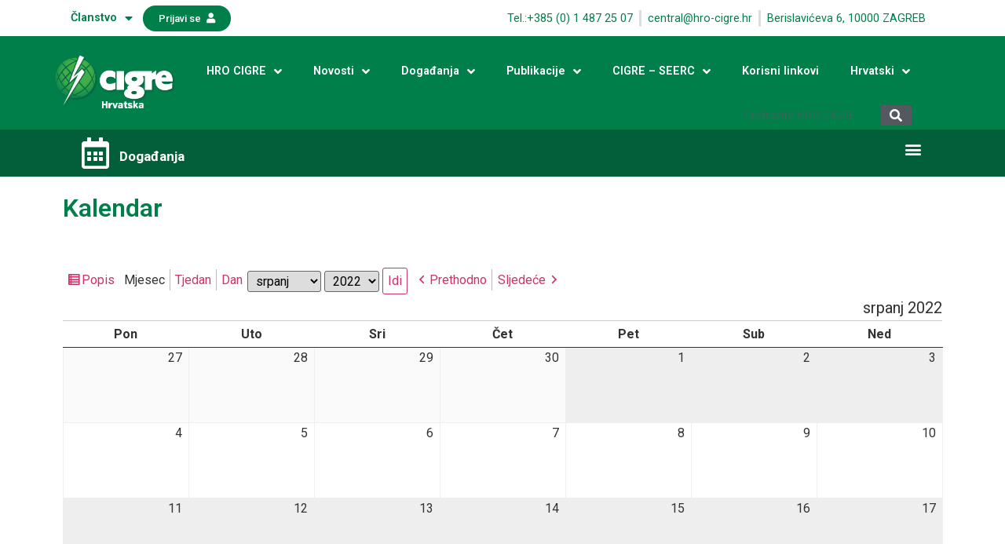

--- FILE ---
content_type: text/html; charset=UTF-8
request_url: https://hro-cigre.hr/kalendar-cigre?format=calendar&mcat=4,2,3,6&yr=2022&month=7&dy&cid=my-calendar
body_size: 18081
content:
<!doctype html>
<html lang="hr">
<head>
	<meta charset="UTF-8">
		<meta name="viewport" content="width=device-width, initial-scale=1">
	<link rel="profile" href="http://gmpg.org/xfn/11">
	<title>Kalendar &#8211; HRO CIGRE</title>
<style type="text/css">.wpfts-result-item .wpfts-smart-excerpt {}.wpfts-result-item .wpfts-not-found {color:#808080;font-size:0.9em;}.wpfts-result-item .wpfts-score {color:#006621;font-size:0.9em;}.wpfts-shift {margin-left:40px;}.wpfts-result-item .wpfts-download-link {color:#006621;font-size:0.9em;}.wpfts-result-item .wpfts-file-size {color:#006621;font-size:0.9em;}</style><link rel='dns-prefetch' href='//s.w.org' />
<link rel="alternate" type="application/rss+xml" title="HRO CIGRE &raquo; Kanal" href="https://hro-cigre.hr/feed" />
<link rel="alternate" type="application/rss+xml" title="HRO CIGRE &raquo; Kanal komentara" href="https://hro-cigre.hr/comments/feed" />
		<script type="text/javascript">
			window._wpemojiSettings = {"baseUrl":"https:\/\/s.w.org\/images\/core\/emoji\/13.0.1\/72x72\/","ext":".png","svgUrl":"https:\/\/s.w.org\/images\/core\/emoji\/13.0.1\/svg\/","svgExt":".svg","source":{"concatemoji":"https:\/\/hro-cigre.hr\/wp-includes\/js\/wp-emoji-release.min.js?ver=5.6.16"}};
			!function(e,a,t){var n,r,o,i=a.createElement("canvas"),p=i.getContext&&i.getContext("2d");function s(e,t){var a=String.fromCharCode;p.clearRect(0,0,i.width,i.height),p.fillText(a.apply(this,e),0,0);e=i.toDataURL();return p.clearRect(0,0,i.width,i.height),p.fillText(a.apply(this,t),0,0),e===i.toDataURL()}function c(e){var t=a.createElement("script");t.src=e,t.defer=t.type="text/javascript",a.getElementsByTagName("head")[0].appendChild(t)}for(o=Array("flag","emoji"),t.supports={everything:!0,everythingExceptFlag:!0},r=0;r<o.length;r++)t.supports[o[r]]=function(e){if(!p||!p.fillText)return!1;switch(p.textBaseline="top",p.font="600 32px Arial",e){case"flag":return s([127987,65039,8205,9895,65039],[127987,65039,8203,9895,65039])?!1:!s([55356,56826,55356,56819],[55356,56826,8203,55356,56819])&&!s([55356,57332,56128,56423,56128,56418,56128,56421,56128,56430,56128,56423,56128,56447],[55356,57332,8203,56128,56423,8203,56128,56418,8203,56128,56421,8203,56128,56430,8203,56128,56423,8203,56128,56447]);case"emoji":return!s([55357,56424,8205,55356,57212],[55357,56424,8203,55356,57212])}return!1}(o[r]),t.supports.everything=t.supports.everything&&t.supports[o[r]],"flag"!==o[r]&&(t.supports.everythingExceptFlag=t.supports.everythingExceptFlag&&t.supports[o[r]]);t.supports.everythingExceptFlag=t.supports.everythingExceptFlag&&!t.supports.flag,t.DOMReady=!1,t.readyCallback=function(){t.DOMReady=!0},t.supports.everything||(n=function(){t.readyCallback()},a.addEventListener?(a.addEventListener("DOMContentLoaded",n,!1),e.addEventListener("load",n,!1)):(e.attachEvent("onload",n),a.attachEvent("onreadystatechange",function(){"complete"===a.readyState&&t.readyCallback()})),(n=t.source||{}).concatemoji?c(n.concatemoji):n.wpemoji&&n.twemoji&&(c(n.twemoji),c(n.wpemoji)))}(window,document,window._wpemojiSettings);
		</script>
		<style type="text/css">
img.wp-smiley,
img.emoji {
	display: inline !important;
	border: none !important;
	box-shadow: none !important;
	height: 1em !important;
	width: 1em !important;
	margin: 0 .07em !important;
	vertical-align: -0.1em !important;
	background: none !important;
	padding: 0 !important;
}
</style>
	<link rel='stylesheet' id='wp-block-library-css'  href='https://hro-cigre.hr/wp-includes/css/dist/block-library/style.min.css?ver=5.6.16' type='text/css' media='all' />
<link rel='stylesheet' id='bold-timeline-css'  href='https://hro-cigre.hr/wp-content/plugins/bold-timeline/style.css?ver=5.6.16' type='text/css' media='all' />
<link rel='stylesheet' id='wpfts_jquery-ui-styles-css'  href='https://hro-cigre.hr/wp-content/plugins/fulltext-search-pro/style/wpfts_autocomplete.css?ver=2.40.151' type='text/css' media='all' />
<link rel='stylesheet' id='dashicons-css'  href='https://hro-cigre.hr/wp-includes/css/dashicons.min.css?ver=5.6.16' type='text/css' media='all' />
<link rel='stylesheet' id='my-calendar-reset-css'  href='https://hro-cigre.hr/wp-content/plugins/my-calendar/css/reset.css?ver=5.6.16' type='text/css' media='all' />
<link rel='stylesheet' id='my-calendar-style-css'  href='https://hro-cigre.hr/wp-content/plugins/my-calendar/styles/twentytwenty.css?ver=5.6.16' type='text/css' media='all' />
<link rel='stylesheet' id='hello-elementor-theme-style-css'  href='https://hro-cigre.hr/wp-content/themes/hello-elementor/theme.min.css?ver=2.2.0' type='text/css' media='all' />
<link rel='stylesheet' id='hello-elementor-child-style-css'  href='https://hro-cigre.hr/wp-content/themes/hello-theme-child-master/style.css?ver=1.0.0' type='text/css' media='all' />
<link rel='stylesheet' id='hello-elementor-css'  href='https://hro-cigre.hr/wp-content/themes/hello-elementor/style.min.css?ver=2.2.0' type='text/css' media='all' />
<link rel='stylesheet' id='elementor-icons-css'  href='https://hro-cigre.hr/wp-content/plugins/elementor.bak/assets/lib/eicons/css/elementor-icons.min.css?ver=5.9.1' type='text/css' media='all' />
<link rel='stylesheet' id='elementor-animations-css'  href='https://hro-cigre.hr/wp-content/plugins/elementor.bak/assets/lib/animations/animations.min.css?ver=3.0.15' type='text/css' media='all' />
<link rel='stylesheet' id='elementor-frontend-legacy-css'  href='https://hro-cigre.hr/wp-content/plugins/elementor.bak/assets/css/frontend-legacy.min.css?ver=3.0.15' type='text/css' media='all' />
<link rel='stylesheet' id='elementor-frontend-css'  href='https://hro-cigre.hr/wp-content/plugins/elementor.bak/assets/css/frontend.min.css?ver=3.0.15' type='text/css' media='all' />
<link rel='stylesheet' id='elementor-post-50566-css'  href='https://hro-cigre.hr/wp-content/uploads/elementor/css/post-50566.css?ver=1700764467' type='text/css' media='all' />
<link rel='stylesheet' id='elementor-pro-css'  href='https://hro-cigre.hr/wp-content/plugins/elementor-pro.bak/assets/css/frontend.min.css?ver=3.0.8' type='text/css' media='all' />
<link rel='stylesheet' id='elementor-global-css'  href='https://hro-cigre.hr/wp-content/uploads/elementor/css/global.css?ver=1611510281' type='text/css' media='all' />
<link rel='stylesheet' id='elementor-post-25350-css'  href='https://hro-cigre.hr/wp-content/uploads/elementor/css/post-25350.css?ver=1612363260' type='text/css' media='all' />
<link rel='stylesheet' id='elementor-post-3507-css'  href='https://hro-cigre.hr/wp-content/uploads/elementor/css/post-3507.css?ver=1630149808' type='text/css' media='all' />
<link rel='stylesheet' id='elementor-post-2058-css'  href='https://hro-cigre.hr/wp-content/uploads/elementor/css/post-2058.css?ver=1762167479' type='text/css' media='all' />
<link rel='stylesheet' id='google-fonts-1-css'  href='https://fonts.googleapis.com/css?family=Roboto%3A100%2C100italic%2C200%2C200italic%2C300%2C300italic%2C400%2C400italic%2C500%2C500italic%2C600%2C600italic%2C700%2C700italic%2C800%2C800italic%2C900%2C900italic%7CRoboto+Slab%3A100%2C100italic%2C200%2C200italic%2C300%2C300italic%2C400%2C400italic%2C500%2C500italic%2C600%2C600italic%2C700%2C700italic%2C800%2C800italic%2C900%2C900italic&#038;ver=5.6.16' type='text/css' media='all' />
<link rel='stylesheet' id='elementor-icons-shared-0-css'  href='https://hro-cigre.hr/wp-content/plugins/elementor.bak/assets/lib/font-awesome/css/fontawesome.min.css?ver=5.12.0' type='text/css' media='all' />
<link rel='stylesheet' id='elementor-icons-fa-solid-css'  href='https://hro-cigre.hr/wp-content/plugins/elementor.bak/assets/lib/font-awesome/css/solid.min.css?ver=5.12.0' type='text/css' media='all' />
<link rel='stylesheet' id='elementor-icons-fa-regular-css'  href='https://hro-cigre.hr/wp-content/plugins/elementor.bak/assets/lib/font-awesome/css/regular.min.css?ver=5.12.0' type='text/css' media='all' />
<script type='text/javascript' src='https://hro-cigre.hr/wp-includes/js/jquery/jquery.min.js?ver=3.5.1' id='jquery-core-js'></script>
<script type='text/javascript' src='https://hro-cigre.hr/wp-includes/js/jquery/jquery-migrate.min.js?ver=3.3.2' id='jquery-migrate-js'></script>
<script type='text/javascript' src='https://hro-cigre.hr/wp-content/plugins/bold-timeline/assets/js/bold-timeline.js?ver=5.6.16' id='bold-timeline-js'></script>
<script type='text/javascript' src='https://hro-cigre.hr/wp-content/plugins/fulltext-search-pro/js/wpfts_frontend.js?ver=2.40.151' id='wpfts_frontend-js'></script>
<link rel="https://api.w.org/" href="https://hro-cigre.hr/wp-json/" /><link rel="alternate" type="application/json" href="https://hro-cigre.hr/wp-json/wp/v2/pages/25350" /><link rel="EditURI" type="application/rsd+xml" title="RSD" href="https://hro-cigre.hr/xmlrpc.php?rsd" />
<link rel="wlwmanifest" type="application/wlwmanifest+xml" href="https://hro-cigre.hr/wp-includes/wlwmanifest.xml" /> 
<link rel="canonical" href="https://hro-cigre.hr/kalendar-cigre" />
<link rel='shortlink' href='https://hro-cigre.hr/?p=25350' />
<link rel="alternate" type="application/json+oembed" href="https://hro-cigre.hr/wp-json/oembed/1.0/embed?url=https%3A%2F%2Fhro-cigre.hr%2Fkalendar-cigre" />
<link rel="alternate" type="text/xml+oembed" href="https://hro-cigre.hr/wp-json/oembed/1.0/embed?url=https%3A%2F%2Fhro-cigre.hr%2Fkalendar-cigre&#038;format=xml" />

		<script>
		// Select the node that will be observed for mutations
		const targetNode = document.documentElement;

		// Options for the observer (which mutations to observe)
		const config = { attributes: false, childList: true, subtree: true };
		
		var bold_timeline_item_button_done = false;
		var css_override_item_done = false;
		var css_override_group_done = false;
		var css_override_container_done = false;

		// Callback function to execute when mutations are observed
		const callback = function( mutationsList, observer ) {
			for ( let mutation of mutationsList ) {
				if ( mutation.type === 'childList' ) {
					if ( typeof jQuery !== 'undefined' && jQuery( '.bold_timeline_item_button' ).length > 0 && ! bold_timeline_item_button_done ) {
						bold_timeline_item_button_done = true;
						jQuery( '.bold_timeline_item_button' ).each( function() {
							var css_override = jQuery( this ).data( 'css-override' );
							if ( css_override != '' ) {
								var id = jQuery( this ).attr( 'id' );
								css_override = css_override.replace( /(\.bold_timeline_item_button)([\.\{\s])/g, '.bold_timeline_item_button#' + id + '$2' );
								var head = document.getElementsByTagName( 'head' )[0];
								var style = document.createElement( 'style' );
								style.appendChild( document.createTextNode( css_override ) );
								head.appendChild( style );
							}
						});
					}
					if ( typeof jQuery !== 'undefined' && jQuery( '.bold_timeline_item' ).length > 0 && ! css_override_item_done ) {
						css_override_item_done = true;
						jQuery( '.bold_timeline_item' ).each( function() {
							var css_override = jQuery( this ).data( 'css-override' );
							if ( css_override != '' ) {
								var id = jQuery( this ).attr( 'id' );
								css_override = css_override.replace( /(\.bold_timeline_item)([\.\{\s])/g, '.bold_timeline_item#' + id + '$2' );
								var head = document.getElementsByTagName( 'head' )[0];
								var style = document.createElement( 'style' );
								style.appendChild( document.createTextNode( css_override ) );
								head.appendChild( style );
							}
						});
					}
					if ( typeof jQuery !== 'undefined' && jQuery( '.bold_timeline_group' ).length > 0 && ! css_override_group_done ) {
						css_override_group_done = true;
						jQuery( '.bold_timeline_group' ).each( function() {
							var css_override = jQuery( this ).data( 'css-override' );
							if ( css_override != '' ) {
								var id = jQuery( this ).attr( 'id' );
								css_override = css_override.replace( /(\.bold_timeline_group)([\.\{\s])/g, '.bold_timeline_group#' + id + '$2' );
								var head = document.getElementsByTagName( 'head' )[0];
								var style = document.createElement( 'style' );
								style.appendChild( document.createTextNode( css_override ) );
								head.appendChild( style );
							}
						});
					}
					if ( typeof jQuery !== 'undefined' && jQuery( '.bold_timeline_container' ).length > 0 && ! css_override_container_done ) {
						css_override_container_done = true;
						jQuery( '.bold_timeline_container' ).each( function() {
							var css_override = jQuery( this ).data( 'css-override' );
							if ( css_override != '' ) {
								var id = jQuery( this ).attr( 'id' );
								css_override = css_override.replace( /(\.bold_timeline_container)([\.\{\s])/g, '#' + id + '$2' );
								var head = document.getElementsByTagName( 'head' )[0];
								var style = document.createElement( 'style' );
								style.appendChild( document.createTextNode( css_override ) );
								head.appendChild( style );
							}
						});
					}
				}
			}
		};

		// Create an observer instance linked to the callback function
		const observer = new MutationObserver(callback);

		// Start observing the target node for configured mutations
		observer.observe(targetNode, config);

		// Later, you can stop observing
		document.addEventListener( 'DOMContentLoaded', function() { observer.disconnect(); }, false );

		</script>
	<script type="text/javascript">
		document.wpfts_ajaxurl = "https://hro-cigre.hr/wp-admin/admin-ajax.php";
	</script>
<style type="text/css">
<!--
/* Styles by My Calendar - Joseph C Dolson https://www.joedolson.com/ */

.mc-main .mc_simpoziji .event-title, .mc-main .mc_simpoziji .event-title a { background: #dd3333; color: #ffffff; }
.mc-main .mc_simpoziji .event-title a:hover, .mc-main .mc_simpoziji .event-title a:focus { background: #aa0000;}
.mc-main .mc_savjetovanja .event-title, .mc-main .mc_savjetovanja .event-title a { background: #007f4b; color: #ffffff; }
.mc-main .mc_savjetovanja .event-title a:hover, .mc-main .mc_savjetovanja .event-title a:focus { background: #004c18;}
.mc-main .mc_kolokviji .event-title, .mc-main .mc_kolokviji .event-title a { background: #1e73be; color: #ffffff; }
.mc-main .mc_kolokviji .event-title a:hover, .mc-main .mc_kolokviji .event-title a:focus { background: #00408b;}
.mc-main .mc_okrugli-stolovi- .event-title, .mc-main .mc_okrugli-stolovi- .event-title a { background: #ba9494; color: #000000; }
.mc-main .mc_okrugli-stolovi- .event-title a:hover, .mc-main .mc_okrugli-stolovi- .event-title a:focus { background: #edc7c7;}
.mc-main .mc_seminari .event-title, .mc-main .mc_seminari .event-title a { background: #8224e3; color: #ffffff; }
.mc-main .mc_seminari .event-title a:hover, .mc-main .mc_seminari .event-title a:focus { background: #4f00b0;}
.mc-main .mc_ostali-dogaaji .event-title, .mc-main .mc_ostali-dogaaji .event-title a { background: #dd9933; color: #000000; }
.mc-main .mc_ostali-dogaaji .event-title a:hover, .mc-main .mc_ostali-dogaaji .event-title a:focus { background: #ffcc66;}
.mc-main {--primary-dark: #313233; --primary-light: #fff; --secondary-light: #fff; --secondary-dark: #000; --highlight-dark: #666; --highlight-light: #efefef; --category-mc_simpoziji: #dd3333; --category-mc_savjetovanja: #007f4b; --category-mc_kolokviji: #1e73be; --category-mc_okrugli-stolovi-: #ba9494; --category-mc_seminari: #8224e3; --category-mc_ostali-dogaaji: #dd9933; }
-->
</style><link rel="icon" href="https://hro-cigre.hr/wp-content/uploads/2020/02/cigre.png" sizes="32x32" />
<link rel="icon" href="https://hro-cigre.hr/wp-content/uploads/2020/02/cigre.png" sizes="192x192" />
<link rel="apple-touch-icon" href="https://hro-cigre.hr/wp-content/uploads/2020/02/cigre.png" />
<meta name="msapplication-TileImage" content="https://hro-cigre.hr/wp-content/uploads/2020/02/cigre.png" />
		<style type="text/css" id="wp-custom-css">
			.bold_timeline_container.bold_timeline_container_item_title_size_small .bold_timeline_item_override_title_size_inherit.bold_timeline_item .bold_timeline_item_header .bold_timeline_item_header_supertitle, .bold_timeline_container .bold_timeline_item_override_title_size_small.bold_timeline_item .bold_timeline_item_header .bold_timeline_item_header_supertitle {
    font-size: 0.85rem;
}


.bold_timeline_container_slider_arrows_size_large.bold_timeline_container button.bold_timeline_slick_arrow.bold_timeline_slick_next {
    right: 0px;
}


.bold_timeline_container_slider_arrows_size_large.bold_timeline_container button.bold_timeline_slick_arrow.bold_timeline_slick_prev {
    left: 0px;
}


html, body {
    max-width: 100%;
    overflow-x: hidden;
}


.category-key {
    display: none!important;
}		</style>
		</head>
<body class="page-template page-template-elementor_header_footer page page-id-25350 wp-custom-logo elementor-default elementor-template-full-width elementor-kit-50566 elementor-page elementor-page-25350">

		<div data-elementor-type="header" data-elementor-id="3507" class="elementor elementor-3507 elementor-location-header" data-elementor-settings="[]">
		<div class="elementor-section-wrap">
					<section data-particle_enable="false" data-particle-mobile-disabled="false" class="elementor-section elementor-top-section elementor-element elementor-element-39a39259 elementor-hidden-tablet elementor-hidden-phone elementor-section-boxed elementor-section-height-default elementor-section-height-default" data-id="39a39259" data-element_type="section" data-settings="{&quot;background_background&quot;:&quot;classic&quot;}">
						<div class="elementor-container elementor-column-gap-no">
							<div class="elementor-row">
					<div class="elementor-column elementor-col-25 elementor-top-column elementor-element elementor-element-39bfb66b" data-id="39bfb66b" data-element_type="column" data-settings="{&quot;background_background&quot;:&quot;classic&quot;}">
			<div class="elementor-column-wrap elementor-element-populated">
							<div class="elementor-widget-wrap">
						<div class="elementor-element elementor-element-39e0b794 elementor-nav-menu__align-right elementor-nav-menu--stretch elementor-nav-menu--indicator-classic elementor-nav-menu--dropdown-tablet elementor-nav-menu__text-align-aside elementor-nav-menu--toggle elementor-nav-menu--burger elementor-widget elementor-widget-nav-menu" data-id="39e0b794" data-element_type="widget" data-settings="{&quot;full_width&quot;:&quot;stretch&quot;,&quot;layout&quot;:&quot;horizontal&quot;,&quot;toggle&quot;:&quot;burger&quot;}" data-widget_type="nav-menu.default">
				<div class="elementor-widget-container">
						<nav role="navigation" class="elementor-nav-menu--main elementor-nav-menu__container elementor-nav-menu--layout-horizontal e--pointer-none"><ul id="menu-1-39e0b794" class="elementor-nav-menu"><li class="menu-item menu-item-type-post_type menu-item-object-page menu-item-has-children menu-item-2240"><a href="https://hro-cigre.hr/clanstvo" class="elementor-item">Članstvo</a>
<ul class="sub-menu elementor-nav-menu--dropdown">
	<li class="menu-item menu-item-type-post_type menu-item-object-page menu-item-3082"><a href="https://hro-cigre.hr/clanstvo/kolektivni-clanovi" class="elementor-sub-item">Kolektivni članovi</a></li>
	<li class="menu-item menu-item-type-post_type menu-item-object-page menu-item-22389"><a href="https://hro-cigre.hr/clanstvo/individualni-clanovi" class="elementor-sub-item">Individualni članovi</a></li>
	<li class="menu-item menu-item-type-post_type menu-item-object-page menu-item-22415"><a href="https://hro-cigre.hr/clanstvo/individualni-clanovi-2" class="elementor-sub-item">Individualni članovi – studenti</a></li>
</ul>
</li>
</ul></nav>
					<div class="elementor-menu-toggle" role="button" tabindex="0" aria-label="Menu Toggle" aria-expanded="false">
			<i class="eicon-menu-bar" aria-hidden="true"></i>
			<span class="elementor-screen-only">Menu</span>
		</div>
			<nav class="elementor-nav-menu--dropdown elementor-nav-menu__container" role="navigation" aria-hidden="true"><ul id="menu-2-39e0b794" class="elementor-nav-menu"><li class="menu-item menu-item-type-post_type menu-item-object-page menu-item-has-children menu-item-2240"><a href="https://hro-cigre.hr/clanstvo" class="elementor-item">Članstvo</a>
<ul class="sub-menu elementor-nav-menu--dropdown">
	<li class="menu-item menu-item-type-post_type menu-item-object-page menu-item-3082"><a href="https://hro-cigre.hr/clanstvo/kolektivni-clanovi" class="elementor-sub-item">Kolektivni članovi</a></li>
	<li class="menu-item menu-item-type-post_type menu-item-object-page menu-item-22389"><a href="https://hro-cigre.hr/clanstvo/individualni-clanovi" class="elementor-sub-item">Individualni članovi</a></li>
	<li class="menu-item menu-item-type-post_type menu-item-object-page menu-item-22415"><a href="https://hro-cigre.hr/clanstvo/individualni-clanovi-2" class="elementor-sub-item">Individualni članovi – studenti</a></li>
</ul>
</li>
</ul></nav>
				</div>
				</div>
						</div>
					</div>
		</div>
				<div class="elementor-column elementor-col-25 elementor-top-column elementor-element elementor-element-7cd238ed elementor-hidden-tablet elementor-hidden-phone" data-id="7cd238ed" data-element_type="column">
			<div class="elementor-column-wrap elementor-element-populated">
							<div class="elementor-widget-wrap">
						<div class="elementor-element elementor-element-78320546 elementor-align-left elementor-mobile-align-right elementor-widget elementor-widget-button" data-id="78320546" data-element_type="widget" data-widget_type="button.default">
				<div class="elementor-widget-container">
					<div class="elementor-button-wrapper">
			<a href="#elementor-action%3Aaction%3Dpopup%3Aopen%26settings%3DeyJpZCI6IjI0NDAiLCJ0b2dnbGUiOmZhbHNlfQ%3D%3D" class="elementor-button-link elementor-button elementor-size-xs" role="button">
						<span class="elementor-button-content-wrapper">
						<span class="elementor-button-icon elementor-align-icon-right">
				<i aria-hidden="true" class="fas fa-user"></i>			</span>
						<span class="elementor-button-text">Prijavi se</span>
		</span>
					</a>
		</div>
				</div>
				</div>
						</div>
					</div>
		</div>
				<div class="elementor-column elementor-col-25 elementor-top-column elementor-element elementor-element-515057e9" data-id="515057e9" data-element_type="column">
			<div class="elementor-column-wrap elementor-element-populated">
							<div class="elementor-widget-wrap">
						<div class="elementor-element elementor-element-52d52b98 elementor-icon-list--layout-inline elementor-align-right elementor-list-item-link-full_width elementor-widget elementor-widget-icon-list" data-id="52d52b98" data-element_type="widget" data-widget_type="icon-list.default">
				<div class="elementor-widget-container">
					<ul class="elementor-icon-list-items elementor-inline-items">
							<li class="elementor-icon-list-item elementor-inline-item">
										<span class="elementor-icon-list-text">Tel.:+385 (0)  1 487 25 07</span>
									</li>
								<li class="elementor-icon-list-item elementor-inline-item">
										<span class="elementor-icon-list-text">central@hro-cigre.hr</span>
									</li>
								<li class="elementor-icon-list-item elementor-inline-item">
										<span class="elementor-icon-list-text">Berislavićeva 6, 10000 ZAGREB</span>
									</li>
						</ul>
				</div>
				</div>
						</div>
					</div>
		</div>
				<div class="elementor-column elementor-col-25 elementor-top-column elementor-element elementor-element-40fec56a" data-id="40fec56a" data-element_type="column">
			<div class="elementor-column-wrap elementor-element-populated">
							<div class="elementor-widget-wrap">
						<div class="elementor-element elementor-element-7c2e1e4c elementor-widget elementor-widget-menu-anchor" data-id="7c2e1e4c" data-element_type="widget" data-widget_type="menu-anchor.default">
				<div class="elementor-widget-container">
					<div id="top" class="elementor-menu-anchor"></div>
				</div>
				</div>
						</div>
					</div>
		</div>
								</div>
					</div>
		</section>
				<section data-particle_enable="false" data-particle-mobile-disabled="false" class="elementor-section elementor-top-section elementor-element elementor-element-57a464a3 elementor-section-height-min-height elementor-section-boxed elementor-section-height-default elementor-section-items-middle" data-id="57a464a3" data-element_type="section" data-settings="{&quot;background_background&quot;:&quot;classic&quot;,&quot;sticky&quot;:&quot;top&quot;,&quot;sticky_on&quot;:[&quot;desktop&quot;,&quot;tablet&quot;,&quot;mobile&quot;],&quot;sticky_offset&quot;:0,&quot;sticky_effects_offset&quot;:0}">
						<div class="elementor-container elementor-column-gap-no">
							<div class="elementor-row">
					<div class="elementor-column elementor-col-33 elementor-top-column elementor-element elementor-element-292c1044" data-id="292c1044" data-element_type="column">
			<div class="elementor-column-wrap elementor-element-populated">
							<div class="elementor-widget-wrap">
						<div class="elementor-element elementor-element-2e9c5a70 elementor-widget elementor-widget-spacer" data-id="2e9c5a70" data-element_type="widget" data-widget_type="spacer.default">
				<div class="elementor-widget-container">
					<div class="elementor-spacer">
			<div class="elementor-spacer-inner"></div>
		</div>
				</div>
				</div>
				<div class="elementor-element elementor-element-5c05893b elementor-widget elementor-widget-theme-site-logo elementor-widget-image" data-id="5c05893b" data-element_type="widget" data-widget_type="theme-site-logo.default">
				<div class="elementor-widget-container">
					<div class="elementor-image">
											<a href="https://hro-cigre.hr">
							<img width="962" height="444" src="https://hro-cigre.hr/wp-content/uploads/2020/03/CIGRE_Croatia_neg_rgb.png" class="attachment-full size-full" alt="" loading="lazy" srcset="https://hro-cigre.hr/wp-content/uploads/2020/03/CIGRE_Croatia_neg_rgb.png 962w, https://hro-cigre.hr/wp-content/uploads/2020/03/CIGRE_Croatia_neg_rgb-300x138.png 300w, https://hro-cigre.hr/wp-content/uploads/2020/03/CIGRE_Croatia_neg_rgb-768x354.png 768w" sizes="(max-width: 962px) 100vw, 962px" />								</a>
											</div>
				</div>
				</div>
				<div class="elementor-element elementor-element-5589f315 elementor-widget elementor-widget-spacer" data-id="5589f315" data-element_type="widget" data-widget_type="spacer.default">
				<div class="elementor-widget-container">
					<div class="elementor-spacer">
			<div class="elementor-spacer-inner"></div>
		</div>
				</div>
				</div>
						</div>
					</div>
		</div>
				<div class="elementor-column elementor-col-33 elementor-top-column elementor-element elementor-element-337cbc61" data-id="337cbc61" data-element_type="column">
			<div class="elementor-column-wrap elementor-element-populated">
							<div class="elementor-widget-wrap">
						<div class="elementor-element elementor-element-4002dafa elementor-widget elementor-widget-spacer" data-id="4002dafa" data-element_type="widget" data-widget_type="spacer.default">
				<div class="elementor-widget-container">
					<div class="elementor-spacer">
			<div class="elementor-spacer-inner"></div>
		</div>
				</div>
				</div>
				<div class="elementor-element elementor-element-2504dfeb elementor-nav-menu__align-right elementor-nav-menu--stretch elementor-nav-menu--indicator-angle elementor-nav-menu--dropdown-tablet elementor-nav-menu__text-align-aside elementor-nav-menu--toggle elementor-nav-menu--burger elementor-widget elementor-widget-nav-menu" data-id="2504dfeb" data-element_type="widget" data-settings="{&quot;full_width&quot;:&quot;stretch&quot;,&quot;layout&quot;:&quot;horizontal&quot;,&quot;toggle&quot;:&quot;burger&quot;}" data-widget_type="nav-menu.default">
				<div class="elementor-widget-container">
						<nav role="navigation" class="elementor-nav-menu--main elementor-nav-menu__container elementor-nav-menu--layout-horizontal e--pointer-none"><ul id="menu-1-2504dfeb" class="elementor-nav-menu"><li class="menu-item menu-item-type-custom menu-item-object-custom menu-item-has-children menu-item-17085"><a href="#" class="elementor-item elementor-item-anchor">HRO CIGRE</a>
<ul class="sub-menu elementor-nav-menu--dropdown">
	<li class="menu-item menu-item-type-post_type menu-item-object-page menu-item-2587"><a href="https://hro-cigre.hr/hro-cigre/osnovni-podatci%e2%80%8b" class="elementor-sub-item">Osnovni podatci​</a></li>
	<li class="menu-item menu-item-type-post_type menu-item-object-page menu-item-2865"><a href="https://hro-cigre.hr/hro-cigre/opci-podatci" class="elementor-sub-item">Opći podatci</a></li>
	<li class="menu-item menu-item-type-post_type menu-item-object-page menu-item-2866"><a href="https://hro-cigre.hr/hro-cigre/tajnistvo" class="elementor-sub-item">Tajništvo</a></li>
	<li class="menu-item menu-item-type-post_type menu-item-object-page menu-item-2593"><a href="https://hro-cigre.hr/hro-cigre/tijela-hro-cigre" class="elementor-sub-item">Tijela</a></li>
	<li class="menu-item menu-item-type-post_type menu-item-object-page menu-item-2643"><a href="https://hro-cigre.hr/hro-cigre/pravni-dokumenti" class="elementor-sub-item">Pravni dokumenti</a></li>
	<li class="menu-item menu-item-type-custom menu-item-object-custom menu-item-has-children menu-item-22083"><a href="#" class="elementor-sub-item elementor-item-anchor">Nagrade i priznanja</a>
	<ul class="sub-menu elementor-nav-menu--dropdown">
		<li class="menu-item menu-item-type-post_type menu-item-object-page menu-item-30253"><a href="https://hro-cigre.hr/prizanja" class="elementor-sub-item">Nagrade i priznanja HRO CIGRE</a></li>
		<li class="menu-item menu-item-type-post_type menu-item-object-page menu-item-30424"><a href="https://hro-cigre.hr/nagrade-i-priznanja-cigre" class="elementor-sub-item">Nagrade i priznanja CIGRE</a></li>
	</ul>
</li>
	<li class="menu-item menu-item-type-post_type menu-item-object-page menu-item-2880"><a href="https://hro-cigre.hr/kontakt" class="elementor-sub-item">Kontakt</a></li>
</ul>
</li>
<li class="menu-item menu-item-type-custom menu-item-object-custom menu-item-has-children menu-item-17277"><a href="#" class="elementor-item elementor-item-anchor">Novosti</a>
<ul class="sub-menu elementor-nav-menu--dropdown">
	<li class="menu-item menu-item-type-post_type menu-item-object-page menu-item-20106"><a href="https://hro-cigre.hr/novosti/obavijesti" class="elementor-sub-item">Obavijesti</a></li>
	<li class="menu-item menu-item-type-post_type menu-item-object-page menu-item-3483"><a href="https://hro-cigre.hr/novosti/arhiva" class="elementor-sub-item">Arhiva</a></li>
</ul>
</li>
<li class="menu-item menu-item-type-custom menu-item-object-custom menu-item-has-children menu-item-17279"><a href="#" class="elementor-item elementor-item-anchor">Događanja</a>
<ul class="sub-menu elementor-nav-menu--dropdown">
	<li class="menu-item menu-item-type-post_type menu-item-object-page menu-item-3482"><a href="https://hro-cigre.hr/dogadanja/najava-dogadanja" class="elementor-sub-item">Najava</a></li>
	<li class="menu-item menu-item-type-post_type menu-item-object-page menu-item-3481"><a href="https://hro-cigre.hr/dogadanja/arhiva-dogadanja" class="elementor-sub-item">Arhiva</a></li>
	<li class="menu-item menu-item-type-custom menu-item-object-custom menu-item-25747"><a href="https://hro-cigre.hr/kalendar-cigre" class="elementor-sub-item">Kalendar</a></li>
</ul>
</li>
<li class="menu-item menu-item-type-custom menu-item-object-custom menu-item-has-children menu-item-2842"><a href="/" class="elementor-item">Publikacije</a>
<ul class="sub-menu elementor-nav-menu--dropdown">
	<li class="menu-item menu-item-type-custom menu-item-object-custom menu-item-has-children menu-item-17052"><a href="#" class="elementor-sub-item elementor-item-anchor">Referati</a>
	<ul class="sub-menu elementor-nav-menu--dropdown">
		<li class="menu-item menu-item-type-post_type menu-item-object-page menu-item-20086"><a href="https://hro-cigre.hr/hro-cigre/referati/savjetovanja-hro-cigre" class="elementor-sub-item">Savjetovanja HRO CIGRE</a></li>
		<li class="menu-item menu-item-type-post_type menu-item-object-page menu-item-20089"><a href="https://hro-cigre.hr/hro-cigre/referati/simpoziji-o-sustavu-vodenja-ees-a" class="elementor-sub-item">Simpoziji o sustavu vođenja EES-a</a></li>
		<li class="menu-item menu-item-type-post_type menu-item-object-page menu-item-20084"><a href="https://hro-cigre.hr/hro-cigre/referati/medunarodni-skupovi" class="elementor-sub-item">Međunarodni skupovi</a></li>
		<li class="menu-item menu-item-type-post_type menu-item-object-page menu-item-20083"><a href="https://hro-cigre.hr/hro-cigre/referati/kolokvij" class="elementor-sub-item">Kolokviji​</a></li>
		<li class="menu-item menu-item-type-post_type menu-item-object-page menu-item-23172"><a href="https://hro-cigre.hr/hro-cigre/referati/simpozij-povijest-i-filozofija-tehnike" class="elementor-sub-item">Simpozij Povijest i filozofija tehnike</a></li>
		<li class="menu-item menu-item-type-post_type menu-item-object-page menu-item-20088"><a href="https://hro-cigre.hr/hro-cigre/referati/seerc" class="elementor-sub-item">SEERC</a></li>
		<li class="menu-item menu-item-type-post_type menu-item-object-page menu-item-20096"><a href="https://hro-cigre.hr/hro-cigre/referati/okrugli-stolovi" class="elementor-sub-item">Okrugli stolovi</a></li>
		<li class="menu-item menu-item-type-post_type menu-item-object-page menu-item-20095"><a href="https://hro-cigre.hr/hro-cigre/referati/seminari%e2%80%8b" class="elementor-sub-item">Seminari​</a></li>
		<li class="menu-item menu-item-type-post_type menu-item-object-page menu-item-20094"><a href="https://hro-cigre.hr/hro-cigre/referati/strucna-rasprava%e2%80%8b" class="elementor-sub-item">Stručna rasprava​</a></li>
		<li class="menu-item menu-item-type-post_type menu-item-object-page menu-item-20087"><a href="https://hro-cigre.hr/hro-cigre/referati/savjetovanja-juko-cigre" class="elementor-sub-item">Savjetovanja JUKO CIGRÉ</a></li>
		<li class="menu-item menu-item-type-post_type menu-item-object-page menu-item-20092"><a href="https://hro-cigre.hr/hro-cigre/referati/simpoziji-juko-cigre" class="elementor-sub-item">Simpoziji JUKO CIGRÉ</a></li>
		<li class="menu-item menu-item-type-post_type menu-item-object-page menu-item-20091"><a href="https://hro-cigre.hr/hro-cigre/referati/simpoziji-o-elektrodistribucijskoj-djelatnosti" class="elementor-sub-item">Simpoziji o elektrodistribucijskoj djelatnosti</a></li>
		<li class="menu-item menu-item-type-post_type menu-item-object-page menu-item-20090"><a href="https://hro-cigre.hr/hro-cigre/referati/simpoziji-o-energetskim-kabelima" class="elementor-sub-item">Simpoziji o energetskim kabelima</a></li>
	</ul>
</li>
	<li class="menu-item menu-item-type-post_type menu-item-object-page menu-item-has-children menu-item-2044"><a href="https://hro-cigre.hr/zbornici-radova" class="elementor-sub-item">Zbornici radova</a>
	<ul class="sub-menu elementor-nav-menu--dropdown">
		<li class="menu-item menu-item-type-post_type menu-item-object-page menu-item-61443"><a href="https://hro-cigre.hr/zbornici-radova/nadzemni-vodovi-ostecenja-sanacije-i-specijalna-rjesenja" class="elementor-sub-item">Nadzemni vodovi – Oštećenja, sanacije i specijalna rješenja</a></li>
		<li class="menu-item menu-item-type-post_type menu-item-object-page menu-item-54431"><a href="https://hro-cigre.hr/zbornici-radova/zbornik-odabranih-radova-15-simpozija-o-vodenu-ees-a-cavtat-6-9-studenog-2022" class="elementor-sub-item">Zbornik odabranih radova 15. simpozija o vođenu EES-a,  Cavtat, 6. – 9. studenog 2022.</a></li>
		<li class="menu-item menu-item-type-post_type menu-item-object-page menu-item-15638"><a href="https://hro-cigre.hr/zbornici-radova/nadzemni-vodovi-elektricne-komponente-i-dio-izolacija" class="elementor-sub-item">Nadzemni vodovi – Električne komponente, I. dio – Izolacija</a></li>
		<li class="menu-item menu-item-type-post_type menu-item-object-page menu-item-42176"><a href="https://hro-cigre.hr/zbornici-radova/nadzemni-vodovi-elektricne-komponente-2-dio-vodici" class="elementor-sub-item">Nadzemni vodovi – Električne komponente, II. dio – Vodiči i zaštitna užad</a></li>
		<li class="menu-item menu-item-type-post_type menu-item-object-page menu-item-38219"><a href="https://hro-cigre.hr/zbornici-radova/zbornik-odabranih-radova-15-savjetovanja-hro-cigre-sibenik-7-10-studenog-2021" class="elementor-sub-item">Zbornik odabranih radova 15. savjetovanja HRO CIGRE,  Šibenik, 7. – 10. studenog 2021.</a></li>
		<li class="menu-item menu-item-type-post_type menu-item-object-page menu-item-26935"><a href="https://hro-cigre.hr/zbornici-radova/zbornik-odabranih-radova-14-online-simpozija-hro-cigre-o-sustavu-vodenja-ees-a-9-13-studenog-2020" class="elementor-sub-item">Zbornik odabranih radova 14. (online) simpozija o sustavu vođenja EES-a,  9. – 13. studenog 2020.</a></li>
		<li class="menu-item menu-item-type-post_type menu-item-object-page menu-item-15637"><a href="https://hro-cigre.hr/zbornici-radova/zbornik-odabranih-radova-14-savjetovanja-hro-cigre-sibenik-10-13-studenog-2019" class="elementor-sub-item">Zbornik odabranih radova 14. savjetovanja HRO CIGRÉ,  Šibenik, 10. – 13. studenog 2019.</a></li>
		<li class="menu-item menu-item-type-post_type menu-item-object-page menu-item-15639"><a href="https://hro-cigre.hr/zbornici-radova/zbornik-odabranih-radova-13-savjetovanja-hro-cigre-sibenik-5-8-studenog-2017" class="elementor-sub-item">Zbornik odabranih radova 13. savjetovanja HRO CIGRÉ,  Šibenik, 5. – 8. studenog 2017.</a></li>
		<li class="menu-item menu-item-type-post_type menu-item-object-page menu-item-15640"><a href="https://hro-cigre.hr/zbornici-radova/relejna-zastita-elektroenergetskog-sustava" class="elementor-sub-item">Relejna zaštita elektroenergetskog sustava</a></li>
		<li class="menu-item menu-item-type-post_type menu-item-object-page menu-item-15641"><a href="https://hro-cigre.hr/zbornici-radova/uravnotezenje-elektroenergetskog-sustava" class="elementor-sub-item">Uravnoteženje elektroenergetskog sustava</a></li>
		<li class="menu-item menu-item-type-post_type menu-item-object-page menu-item-15642"><a href="https://hro-cigre.hr/zbornici-radova/integracija-obnovljivih-izvora-energije-u-elektroenergetski-sustav" class="elementor-sub-item">Integracija obnovljivih izvora energije u elektroenergetski sustav</a></li>
		<li class="menu-item menu-item-type-post_type menu-item-object-page menu-item-15643"><a href="https://hro-cigre.hr/zbornici-radova/procesna-informatika-i-komunikacije-u-prijenosnom-sustavu" class="elementor-sub-item">Procesna informatika i komunikacije u prijenosnom sustavu</a></li>
		<li class="menu-item menu-item-type-post_type menu-item-object-page menu-item-15644"><a href="https://hro-cigre.hr/zbornici-radova/prilagodba-ict-sustava-u-elektroprivredi-u-uvjetima-liberaliziranog-trzista-elektricne-energije" class="elementor-sub-item">Prilagodba ICT sustava u elektroprivredi u uvjetima liberaliziranog tržišta električne energije</a></li>
		<li class="menu-item menu-item-type-post_type menu-item-object-page menu-item-15645"><a href="https://hro-cigre.hr/zbornici-radova/prijenosni-sustav-i-reforma-elektroenergetskog-sektora" class="elementor-sub-item">Prijenosni sustav i reforma elektroenergetskog sektora</a></li>
	</ul>
</li>
	<li class="menu-item menu-item-type-custom menu-item-object-custom menu-item-43079"><a href="http://journalofenergy.com/index.php/joe" class="elementor-sub-item">Journal of Energy</a></li>
	<li class="menu-item menu-item-type-post_type menu-item-object-page menu-item-has-children menu-item-2843"><a href="https://hro-cigre.hr/miljokaz" class="elementor-sub-item">Miljokaz</a>
	<ul class="sub-menu elementor-nav-menu--dropdown">
		<li class="menu-item menu-item-type-post_type menu-item-object-page menu-item-3288"><a href="https://hro-cigre.hr/miljokaz/2000-2050" class="elementor-sub-item">2000.-2050.</a></li>
		<li class="menu-item menu-item-type-post_type menu-item-object-page menu-item-3287"><a href="https://hro-cigre.hr/miljokaz/1950-2000" class="elementor-sub-item">1950.-2000.</a></li>
		<li class="menu-item menu-item-type-post_type menu-item-object-page menu-item-3286"><a href="https://hro-cigre.hr/miljokaz/1900-1950" class="elementor-sub-item">1900.-1950.</a></li>
		<li class="menu-item menu-item-type-post_type menu-item-object-page menu-item-3285"><a href="https://hro-cigre.hr/miljokaz/1850-1900" class="elementor-sub-item">1850.-1900.</a></li>
		<li class="menu-item menu-item-type-post_type menu-item-object-page menu-item-3284"><a href="https://hro-cigre.hr/miljokaz/1850-2" class="elementor-sub-item">-1850.</a></li>
	</ul>
</li>
	<li class="menu-item menu-item-type-post_type menu-item-object-page menu-item-has-children menu-item-23290"><a href="https://hro-cigre.hr/povijest-i-filozofija-tehnike" class="elementor-sub-item">Povijest i filozofija tehnike</a>
	<ul class="sub-menu elementor-nav-menu--dropdown">
		<li class="menu-item menu-item-type-post_type menu-item-object-page menu-item-60932"><a href="https://hro-cigre.hr/povijest-i-filozofija-tehnike/povijest-i-filozofija-tehnike-2025" class="elementor-sub-item">POVIJEST I FILOZOFIJA TEHNIKE (2025.)</a></li>
		<li class="menu-item menu-item-type-post_type menu-item-object-page menu-item-53295"><a href="https://hro-cigre.hr/povijest-i-filozofija-tehnike/povijest-i-filozofija-tehnike-2023" class="elementor-sub-item">POVIJEST I FILOZOFIJA TEHNIKE (2023.)</a></li>
		<li class="menu-item menu-item-type-post_type menu-item-object-page menu-item-43215"><a href="https://hro-cigre.hr/povijest-i-filozofija-tehnike/povijest-i-filozofija-tehnike-2021" class="elementor-sub-item">POVIJEST I FILOZOFIJA TEHNIKE (2021.)</a></li>
		<li class="menu-item menu-item-type-post_type menu-item-object-page menu-item-43214"><a href="https://hro-cigre.hr/povijest-i-filozofija-tehnike/povijest-i-filozofija-tehnike-2020-2" class="elementor-sub-item">POVIJEST I FILOZOFIJA TEHNIKE (2020.)</a></li>
		<li class="menu-item menu-item-type-post_type menu-item-object-page menu-item-23337"><a href="https://hro-cigre.hr/povijest-i-filozofija-tehnike/povijest-i-filozofija-tehnike-2019" class="elementor-sub-item">POVIJEST I FILOZOFIJA TEHNIKE (2019.)</a></li>
		<li class="menu-item menu-item-type-post_type menu-item-object-page menu-item-23336"><a href="https://hro-cigre.hr/povijest-i-filozofija-tehnike/povijest-i-filozofija-tehnike-2018" class="elementor-sub-item">POVIJEST I FILOZOFIJA TEHNIKE (2018.)</a></li>
		<li class="menu-item menu-item-type-post_type menu-item-object-page menu-item-23335"><a href="https://hro-cigre.hr/povijest-i-filozofija-tehnike/povijest-i-filozofija-tehnike-2017" class="elementor-sub-item">POVIJEST I FILOZOFIJA TEHNIKE (2017.)</a></li>
		<li class="menu-item menu-item-type-post_type menu-item-object-page menu-item-23334"><a href="https://hro-cigre.hr/povijest-i-filozofija-tehnike/povijest-i-filozofija-tehnike-2012-2016" class="elementor-sub-item">POVIJEST I FILOZOFIJA TEHNIKE (2012. – 2016.)</a></li>
	</ul>
</li>
</ul>
</li>
<li class="menu-item menu-item-type-custom menu-item-object-custom menu-item-has-children menu-item-27845"><a href="#" class="elementor-item elementor-item-anchor">CIGRE &#8211; SEERC</a>
<ul class="sub-menu elementor-nav-menu--dropdown">
	<li class="menu-item menu-item-type-custom menu-item-object-custom menu-item-27835"><a href="https://www.cigre.org/" class="elementor-sub-item">CIGRE</a></li>
	<li class="menu-item menu-item-type-custom menu-item-object-custom menu-item-39552"><a href="https://www.cigre.org/GB/publications/cigre-cse" class="elementor-sub-item">CIGRE Sience &#038; Engineering</a></li>
	<li class="menu-item menu-item-type-custom menu-item-object-custom menu-item-27834"><a href="https://hro-cigre.hr/seerc" class="elementor-sub-item">SEERC</a></li>
</ul>
</li>
<li class="menu-item menu-item-type-post_type menu-item-object-page menu-item-2847"><a href="https://hro-cigre.hr/korisni-linkovi" class="elementor-item">Korisni linkovi</a></li>
<li class="pll-parent-menu-item menu-item menu-item-type-custom menu-item-object-custom menu-item-has-children menu-item-22528"><a href="#pll_switcher" class="elementor-item elementor-item-anchor">Hrvatski</a>
<ul class="sub-menu elementor-nav-menu--dropdown">
	<li class="lang-item lang-item-105 lang-item-hr current-lang lang-item-first menu-item menu-item-type-custom menu-item-object-custom menu-item-22528-hr"><a href="https://hro-cigre.hr/kalendar-cigre" hreflang="hr" lang="hr" class="elementor-sub-item">Hrvatski</a></li>
	<li class="lang-item lang-item-108 lang-item-en no-translation menu-item menu-item-type-custom menu-item-object-custom menu-item-22528-en"><a href="https://hro-cigre.hr/en/home" hreflang="en-US" lang="en-US" class="elementor-sub-item">English</a></li>
</ul>
</li>
</ul></nav>
					<div class="elementor-menu-toggle" role="button" tabindex="0" aria-label="Menu Toggle" aria-expanded="false">
			<i class="eicon-menu-bar" aria-hidden="true"></i>
			<span class="elementor-screen-only">Menu</span>
		</div>
			<nav class="elementor-nav-menu--dropdown elementor-nav-menu__container" role="navigation" aria-hidden="true"><ul id="menu-2-2504dfeb" class="elementor-nav-menu"><li class="menu-item menu-item-type-custom menu-item-object-custom menu-item-has-children menu-item-17085"><a href="#" class="elementor-item elementor-item-anchor">HRO CIGRE</a>
<ul class="sub-menu elementor-nav-menu--dropdown">
	<li class="menu-item menu-item-type-post_type menu-item-object-page menu-item-2587"><a href="https://hro-cigre.hr/hro-cigre/osnovni-podatci%e2%80%8b" class="elementor-sub-item">Osnovni podatci​</a></li>
	<li class="menu-item menu-item-type-post_type menu-item-object-page menu-item-2865"><a href="https://hro-cigre.hr/hro-cigre/opci-podatci" class="elementor-sub-item">Opći podatci</a></li>
	<li class="menu-item menu-item-type-post_type menu-item-object-page menu-item-2866"><a href="https://hro-cigre.hr/hro-cigre/tajnistvo" class="elementor-sub-item">Tajništvo</a></li>
	<li class="menu-item menu-item-type-post_type menu-item-object-page menu-item-2593"><a href="https://hro-cigre.hr/hro-cigre/tijela-hro-cigre" class="elementor-sub-item">Tijela</a></li>
	<li class="menu-item menu-item-type-post_type menu-item-object-page menu-item-2643"><a href="https://hro-cigre.hr/hro-cigre/pravni-dokumenti" class="elementor-sub-item">Pravni dokumenti</a></li>
	<li class="menu-item menu-item-type-custom menu-item-object-custom menu-item-has-children menu-item-22083"><a href="#" class="elementor-sub-item elementor-item-anchor">Nagrade i priznanja</a>
	<ul class="sub-menu elementor-nav-menu--dropdown">
		<li class="menu-item menu-item-type-post_type menu-item-object-page menu-item-30253"><a href="https://hro-cigre.hr/prizanja" class="elementor-sub-item">Nagrade i priznanja HRO CIGRE</a></li>
		<li class="menu-item menu-item-type-post_type menu-item-object-page menu-item-30424"><a href="https://hro-cigre.hr/nagrade-i-priznanja-cigre" class="elementor-sub-item">Nagrade i priznanja CIGRE</a></li>
	</ul>
</li>
	<li class="menu-item menu-item-type-post_type menu-item-object-page menu-item-2880"><a href="https://hro-cigre.hr/kontakt" class="elementor-sub-item">Kontakt</a></li>
</ul>
</li>
<li class="menu-item menu-item-type-custom menu-item-object-custom menu-item-has-children menu-item-17277"><a href="#" class="elementor-item elementor-item-anchor">Novosti</a>
<ul class="sub-menu elementor-nav-menu--dropdown">
	<li class="menu-item menu-item-type-post_type menu-item-object-page menu-item-20106"><a href="https://hro-cigre.hr/novosti/obavijesti" class="elementor-sub-item">Obavijesti</a></li>
	<li class="menu-item menu-item-type-post_type menu-item-object-page menu-item-3483"><a href="https://hro-cigre.hr/novosti/arhiva" class="elementor-sub-item">Arhiva</a></li>
</ul>
</li>
<li class="menu-item menu-item-type-custom menu-item-object-custom menu-item-has-children menu-item-17279"><a href="#" class="elementor-item elementor-item-anchor">Događanja</a>
<ul class="sub-menu elementor-nav-menu--dropdown">
	<li class="menu-item menu-item-type-post_type menu-item-object-page menu-item-3482"><a href="https://hro-cigre.hr/dogadanja/najava-dogadanja" class="elementor-sub-item">Najava</a></li>
	<li class="menu-item menu-item-type-post_type menu-item-object-page menu-item-3481"><a href="https://hro-cigre.hr/dogadanja/arhiva-dogadanja" class="elementor-sub-item">Arhiva</a></li>
	<li class="menu-item menu-item-type-custom menu-item-object-custom menu-item-25747"><a href="https://hro-cigre.hr/kalendar-cigre" class="elementor-sub-item">Kalendar</a></li>
</ul>
</li>
<li class="menu-item menu-item-type-custom menu-item-object-custom menu-item-has-children menu-item-2842"><a href="/" class="elementor-item">Publikacije</a>
<ul class="sub-menu elementor-nav-menu--dropdown">
	<li class="menu-item menu-item-type-custom menu-item-object-custom menu-item-has-children menu-item-17052"><a href="#" class="elementor-sub-item elementor-item-anchor">Referati</a>
	<ul class="sub-menu elementor-nav-menu--dropdown">
		<li class="menu-item menu-item-type-post_type menu-item-object-page menu-item-20086"><a href="https://hro-cigre.hr/hro-cigre/referati/savjetovanja-hro-cigre" class="elementor-sub-item">Savjetovanja HRO CIGRE</a></li>
		<li class="menu-item menu-item-type-post_type menu-item-object-page menu-item-20089"><a href="https://hro-cigre.hr/hro-cigre/referati/simpoziji-o-sustavu-vodenja-ees-a" class="elementor-sub-item">Simpoziji o sustavu vođenja EES-a</a></li>
		<li class="menu-item menu-item-type-post_type menu-item-object-page menu-item-20084"><a href="https://hro-cigre.hr/hro-cigre/referati/medunarodni-skupovi" class="elementor-sub-item">Međunarodni skupovi</a></li>
		<li class="menu-item menu-item-type-post_type menu-item-object-page menu-item-20083"><a href="https://hro-cigre.hr/hro-cigre/referati/kolokvij" class="elementor-sub-item">Kolokviji​</a></li>
		<li class="menu-item menu-item-type-post_type menu-item-object-page menu-item-23172"><a href="https://hro-cigre.hr/hro-cigre/referati/simpozij-povijest-i-filozofija-tehnike" class="elementor-sub-item">Simpozij Povijest i filozofija tehnike</a></li>
		<li class="menu-item menu-item-type-post_type menu-item-object-page menu-item-20088"><a href="https://hro-cigre.hr/hro-cigre/referati/seerc" class="elementor-sub-item">SEERC</a></li>
		<li class="menu-item menu-item-type-post_type menu-item-object-page menu-item-20096"><a href="https://hro-cigre.hr/hro-cigre/referati/okrugli-stolovi" class="elementor-sub-item">Okrugli stolovi</a></li>
		<li class="menu-item menu-item-type-post_type menu-item-object-page menu-item-20095"><a href="https://hro-cigre.hr/hro-cigre/referati/seminari%e2%80%8b" class="elementor-sub-item">Seminari​</a></li>
		<li class="menu-item menu-item-type-post_type menu-item-object-page menu-item-20094"><a href="https://hro-cigre.hr/hro-cigre/referati/strucna-rasprava%e2%80%8b" class="elementor-sub-item">Stručna rasprava​</a></li>
		<li class="menu-item menu-item-type-post_type menu-item-object-page menu-item-20087"><a href="https://hro-cigre.hr/hro-cigre/referati/savjetovanja-juko-cigre" class="elementor-sub-item">Savjetovanja JUKO CIGRÉ</a></li>
		<li class="menu-item menu-item-type-post_type menu-item-object-page menu-item-20092"><a href="https://hro-cigre.hr/hro-cigre/referati/simpoziji-juko-cigre" class="elementor-sub-item">Simpoziji JUKO CIGRÉ</a></li>
		<li class="menu-item menu-item-type-post_type menu-item-object-page menu-item-20091"><a href="https://hro-cigre.hr/hro-cigre/referati/simpoziji-o-elektrodistribucijskoj-djelatnosti" class="elementor-sub-item">Simpoziji o elektrodistribucijskoj djelatnosti</a></li>
		<li class="menu-item menu-item-type-post_type menu-item-object-page menu-item-20090"><a href="https://hro-cigre.hr/hro-cigre/referati/simpoziji-o-energetskim-kabelima" class="elementor-sub-item">Simpoziji o energetskim kabelima</a></li>
	</ul>
</li>
	<li class="menu-item menu-item-type-post_type menu-item-object-page menu-item-has-children menu-item-2044"><a href="https://hro-cigre.hr/zbornici-radova" class="elementor-sub-item">Zbornici radova</a>
	<ul class="sub-menu elementor-nav-menu--dropdown">
		<li class="menu-item menu-item-type-post_type menu-item-object-page menu-item-61443"><a href="https://hro-cigre.hr/zbornici-radova/nadzemni-vodovi-ostecenja-sanacije-i-specijalna-rjesenja" class="elementor-sub-item">Nadzemni vodovi – Oštećenja, sanacije i specijalna rješenja</a></li>
		<li class="menu-item menu-item-type-post_type menu-item-object-page menu-item-54431"><a href="https://hro-cigre.hr/zbornici-radova/zbornik-odabranih-radova-15-simpozija-o-vodenu-ees-a-cavtat-6-9-studenog-2022" class="elementor-sub-item">Zbornik odabranih radova 15. simpozija o vođenu EES-a,  Cavtat, 6. – 9. studenog 2022.</a></li>
		<li class="menu-item menu-item-type-post_type menu-item-object-page menu-item-15638"><a href="https://hro-cigre.hr/zbornici-radova/nadzemni-vodovi-elektricne-komponente-i-dio-izolacija" class="elementor-sub-item">Nadzemni vodovi – Električne komponente, I. dio – Izolacija</a></li>
		<li class="menu-item menu-item-type-post_type menu-item-object-page menu-item-42176"><a href="https://hro-cigre.hr/zbornici-radova/nadzemni-vodovi-elektricne-komponente-2-dio-vodici" class="elementor-sub-item">Nadzemni vodovi – Električne komponente, II. dio – Vodiči i zaštitna užad</a></li>
		<li class="menu-item menu-item-type-post_type menu-item-object-page menu-item-38219"><a href="https://hro-cigre.hr/zbornici-radova/zbornik-odabranih-radova-15-savjetovanja-hro-cigre-sibenik-7-10-studenog-2021" class="elementor-sub-item">Zbornik odabranih radova 15. savjetovanja HRO CIGRE,  Šibenik, 7. – 10. studenog 2021.</a></li>
		<li class="menu-item menu-item-type-post_type menu-item-object-page menu-item-26935"><a href="https://hro-cigre.hr/zbornici-radova/zbornik-odabranih-radova-14-online-simpozija-hro-cigre-o-sustavu-vodenja-ees-a-9-13-studenog-2020" class="elementor-sub-item">Zbornik odabranih radova 14. (online) simpozija o sustavu vođenja EES-a,  9. – 13. studenog 2020.</a></li>
		<li class="menu-item menu-item-type-post_type menu-item-object-page menu-item-15637"><a href="https://hro-cigre.hr/zbornici-radova/zbornik-odabranih-radova-14-savjetovanja-hro-cigre-sibenik-10-13-studenog-2019" class="elementor-sub-item">Zbornik odabranih radova 14. savjetovanja HRO CIGRÉ,  Šibenik, 10. – 13. studenog 2019.</a></li>
		<li class="menu-item menu-item-type-post_type menu-item-object-page menu-item-15639"><a href="https://hro-cigre.hr/zbornici-radova/zbornik-odabranih-radova-13-savjetovanja-hro-cigre-sibenik-5-8-studenog-2017" class="elementor-sub-item">Zbornik odabranih radova 13. savjetovanja HRO CIGRÉ,  Šibenik, 5. – 8. studenog 2017.</a></li>
		<li class="menu-item menu-item-type-post_type menu-item-object-page menu-item-15640"><a href="https://hro-cigre.hr/zbornici-radova/relejna-zastita-elektroenergetskog-sustava" class="elementor-sub-item">Relejna zaštita elektroenergetskog sustava</a></li>
		<li class="menu-item menu-item-type-post_type menu-item-object-page menu-item-15641"><a href="https://hro-cigre.hr/zbornici-radova/uravnotezenje-elektroenergetskog-sustava" class="elementor-sub-item">Uravnoteženje elektroenergetskog sustava</a></li>
		<li class="menu-item menu-item-type-post_type menu-item-object-page menu-item-15642"><a href="https://hro-cigre.hr/zbornici-radova/integracija-obnovljivih-izvora-energije-u-elektroenergetski-sustav" class="elementor-sub-item">Integracija obnovljivih izvora energije u elektroenergetski sustav</a></li>
		<li class="menu-item menu-item-type-post_type menu-item-object-page menu-item-15643"><a href="https://hro-cigre.hr/zbornici-radova/procesna-informatika-i-komunikacije-u-prijenosnom-sustavu" class="elementor-sub-item">Procesna informatika i komunikacije u prijenosnom sustavu</a></li>
		<li class="menu-item menu-item-type-post_type menu-item-object-page menu-item-15644"><a href="https://hro-cigre.hr/zbornici-radova/prilagodba-ict-sustava-u-elektroprivredi-u-uvjetima-liberaliziranog-trzista-elektricne-energije" class="elementor-sub-item">Prilagodba ICT sustava u elektroprivredi u uvjetima liberaliziranog tržišta električne energije</a></li>
		<li class="menu-item menu-item-type-post_type menu-item-object-page menu-item-15645"><a href="https://hro-cigre.hr/zbornici-radova/prijenosni-sustav-i-reforma-elektroenergetskog-sektora" class="elementor-sub-item">Prijenosni sustav i reforma elektroenergetskog sektora</a></li>
	</ul>
</li>
	<li class="menu-item menu-item-type-custom menu-item-object-custom menu-item-43079"><a href="http://journalofenergy.com/index.php/joe" class="elementor-sub-item">Journal of Energy</a></li>
	<li class="menu-item menu-item-type-post_type menu-item-object-page menu-item-has-children menu-item-2843"><a href="https://hro-cigre.hr/miljokaz" class="elementor-sub-item">Miljokaz</a>
	<ul class="sub-menu elementor-nav-menu--dropdown">
		<li class="menu-item menu-item-type-post_type menu-item-object-page menu-item-3288"><a href="https://hro-cigre.hr/miljokaz/2000-2050" class="elementor-sub-item">2000.-2050.</a></li>
		<li class="menu-item menu-item-type-post_type menu-item-object-page menu-item-3287"><a href="https://hro-cigre.hr/miljokaz/1950-2000" class="elementor-sub-item">1950.-2000.</a></li>
		<li class="menu-item menu-item-type-post_type menu-item-object-page menu-item-3286"><a href="https://hro-cigre.hr/miljokaz/1900-1950" class="elementor-sub-item">1900.-1950.</a></li>
		<li class="menu-item menu-item-type-post_type menu-item-object-page menu-item-3285"><a href="https://hro-cigre.hr/miljokaz/1850-1900" class="elementor-sub-item">1850.-1900.</a></li>
		<li class="menu-item menu-item-type-post_type menu-item-object-page menu-item-3284"><a href="https://hro-cigre.hr/miljokaz/1850-2" class="elementor-sub-item">-1850.</a></li>
	</ul>
</li>
	<li class="menu-item menu-item-type-post_type menu-item-object-page menu-item-has-children menu-item-23290"><a href="https://hro-cigre.hr/povijest-i-filozofija-tehnike" class="elementor-sub-item">Povijest i filozofija tehnike</a>
	<ul class="sub-menu elementor-nav-menu--dropdown">
		<li class="menu-item menu-item-type-post_type menu-item-object-page menu-item-60932"><a href="https://hro-cigre.hr/povijest-i-filozofija-tehnike/povijest-i-filozofija-tehnike-2025" class="elementor-sub-item">POVIJEST I FILOZOFIJA TEHNIKE (2025.)</a></li>
		<li class="menu-item menu-item-type-post_type menu-item-object-page menu-item-53295"><a href="https://hro-cigre.hr/povijest-i-filozofija-tehnike/povijest-i-filozofija-tehnike-2023" class="elementor-sub-item">POVIJEST I FILOZOFIJA TEHNIKE (2023.)</a></li>
		<li class="menu-item menu-item-type-post_type menu-item-object-page menu-item-43215"><a href="https://hro-cigre.hr/povijest-i-filozofija-tehnike/povijest-i-filozofija-tehnike-2021" class="elementor-sub-item">POVIJEST I FILOZOFIJA TEHNIKE (2021.)</a></li>
		<li class="menu-item menu-item-type-post_type menu-item-object-page menu-item-43214"><a href="https://hro-cigre.hr/povijest-i-filozofija-tehnike/povijest-i-filozofija-tehnike-2020-2" class="elementor-sub-item">POVIJEST I FILOZOFIJA TEHNIKE (2020.)</a></li>
		<li class="menu-item menu-item-type-post_type menu-item-object-page menu-item-23337"><a href="https://hro-cigre.hr/povijest-i-filozofija-tehnike/povijest-i-filozofija-tehnike-2019" class="elementor-sub-item">POVIJEST I FILOZOFIJA TEHNIKE (2019.)</a></li>
		<li class="menu-item menu-item-type-post_type menu-item-object-page menu-item-23336"><a href="https://hro-cigre.hr/povijest-i-filozofija-tehnike/povijest-i-filozofija-tehnike-2018" class="elementor-sub-item">POVIJEST I FILOZOFIJA TEHNIKE (2018.)</a></li>
		<li class="menu-item menu-item-type-post_type menu-item-object-page menu-item-23335"><a href="https://hro-cigre.hr/povijest-i-filozofija-tehnike/povijest-i-filozofija-tehnike-2017" class="elementor-sub-item">POVIJEST I FILOZOFIJA TEHNIKE (2017.)</a></li>
		<li class="menu-item menu-item-type-post_type menu-item-object-page menu-item-23334"><a href="https://hro-cigre.hr/povijest-i-filozofija-tehnike/povijest-i-filozofija-tehnike-2012-2016" class="elementor-sub-item">POVIJEST I FILOZOFIJA TEHNIKE (2012. – 2016.)</a></li>
	</ul>
</li>
</ul>
</li>
<li class="menu-item menu-item-type-custom menu-item-object-custom menu-item-has-children menu-item-27845"><a href="#" class="elementor-item elementor-item-anchor">CIGRE &#8211; SEERC</a>
<ul class="sub-menu elementor-nav-menu--dropdown">
	<li class="menu-item menu-item-type-custom menu-item-object-custom menu-item-27835"><a href="https://www.cigre.org/" class="elementor-sub-item">CIGRE</a></li>
	<li class="menu-item menu-item-type-custom menu-item-object-custom menu-item-39552"><a href="https://www.cigre.org/GB/publications/cigre-cse" class="elementor-sub-item">CIGRE Sience &#038; Engineering</a></li>
	<li class="menu-item menu-item-type-custom menu-item-object-custom menu-item-27834"><a href="https://hro-cigre.hr/seerc" class="elementor-sub-item">SEERC</a></li>
</ul>
</li>
<li class="menu-item menu-item-type-post_type menu-item-object-page menu-item-2847"><a href="https://hro-cigre.hr/korisni-linkovi" class="elementor-item">Korisni linkovi</a></li>
<li class="pll-parent-menu-item menu-item menu-item-type-custom menu-item-object-custom menu-item-has-children menu-item-22528"><a href="#pll_switcher" class="elementor-item elementor-item-anchor">Hrvatski</a>
<ul class="sub-menu elementor-nav-menu--dropdown">
	<li class="lang-item lang-item-105 lang-item-hr current-lang lang-item-first menu-item menu-item-type-custom menu-item-object-custom menu-item-22528-hr"><a href="https://hro-cigre.hr/kalendar-cigre" hreflang="hr" lang="hr" class="elementor-sub-item">Hrvatski</a></li>
	<li class="lang-item lang-item-108 lang-item-en no-translation menu-item menu-item-type-custom menu-item-object-custom menu-item-22528-en"><a href="https://hro-cigre.hr/en/home" hreflang="en-US" lang="en-US" class="elementor-sub-item">English</a></li>
</ul>
</li>
</ul></nav>
				</div>
				</div>
				<div class="elementor-element elementor-element-523db135 elementor-widget__width-initial elementor-search-form--skin-classic elementor-search-form--button-type-icon elementor-search-form--icon-search elementor-widget elementor-widget-search-form" data-id="523db135" data-element_type="widget" data-settings="{&quot;skin&quot;:&quot;classic&quot;}" data-widget_type="search-form.default">
				<div class="elementor-widget-container">
					<form class="elementor-search-form" role="search" action="https://hro-cigre.hr" method="get">
									<div class="elementor-search-form__container">
								<input placeholder="Pretražite HRO CIGRE" class="elementor-search-form__input" type="search" name="s" title="Search" value="">
													<button class="elementor-search-form__submit" type="submit" title="Search" aria-label="Search">
													<i class="fa fa-search" aria-hidden="true"></i>
							<span class="elementor-screen-only">Search</span>
											</button>
											</div>
		</form>
				</div>
				</div>
				<div class="elementor-element elementor-element-711389bc elementor-widget elementor-widget-spacer" data-id="711389bc" data-element_type="widget" data-widget_type="spacer.default">
				<div class="elementor-widget-container">
					<div class="elementor-spacer">
			<div class="elementor-spacer-inner"></div>
		</div>
				</div>
				</div>
						</div>
					</div>
		</div>
				<div class="elementor-column elementor-col-33 elementor-top-column elementor-element elementor-element-404a309f" data-id="404a309f" data-element_type="column">
			<div class="elementor-column-wrap">
							<div class="elementor-widget-wrap">
								</div>
					</div>
		</div>
								</div>
					</div>
		</section>
				<section data-particle_enable="false" data-particle-mobile-disabled="false" class="elementor-section elementor-top-section elementor-element elementor-element-7c511032 elementor-section-height-min-height elementor-hidden-tablet elementor-hidden-phone elementor-section-boxed elementor-section-height-default elementor-section-items-middle" data-id="7c511032" data-element_type="section" data-settings="{&quot;background_background&quot;:&quot;classic&quot;}">
						<div class="elementor-container elementor-column-gap-no">
							<div class="elementor-row">
					<div class="elementor-column elementor-col-25 elementor-top-column elementor-element elementor-element-6e7a61da elementor-hidden-tablet elementor-hidden-phone" data-id="6e7a61da" data-element_type="column" data-settings="{&quot;background_background&quot;:&quot;classic&quot;}">
			<div class="elementor-column-wrap">
							<div class="elementor-widget-wrap">
								</div>
					</div>
		</div>
				<div class="elementor-column elementor-col-25 elementor-top-column elementor-element elementor-element-a8e60b1" data-id="a8e60b1" data-element_type="column" data-settings="{&quot;background_background&quot;:&quot;classic&quot;}">
			<div class="elementor-column-wrap elementor-element-populated">
							<div class="elementor-widget-wrap">
						<div class="elementor-element elementor-element-72dc7221 elementor-position-left elementor-vertical-align-middle dogadaj elementor-view-default elementor-widget elementor-widget-icon-box" data-id="72dc7221" data-element_type="widget" data-widget_type="icon-box.default">
				<div class="elementor-widget-container">
					<div class="elementor-icon-box-wrapper">
						<div class="elementor-icon-box-icon">
				<a class="elementor-icon elementor-animation-" href="https://hro-cigre.hr/kalendar">
				<i aria-hidden="true" class="far fa-calendar-alt"></i>				</a>
			</div>
						<div class="elementor-icon-box-content">
				<h3 class="elementor-icon-box-title">
					<a href="https://hro-cigre.hr/kalendar">Događanja​</a>
				</h3>
							</div>
		</div>
				</div>
				</div>
						</div>
					</div>
		</div>
				<div class="elementor-column elementor-col-25 elementor-top-column elementor-element elementor-element-59b94d1c elementor-hidden-tablet elementor-hidden-phone" data-id="59b94d1c" data-element_type="column" data-settings="{&quot;background_background&quot;:&quot;classic&quot;}">
			<div class="elementor-column-wrap elementor-element-populated">
							<div class="elementor-widget-wrap">
						<div class="elementor-element elementor-element-d63f0df elementor-nav-menu--indicator-classic elementor-nav-menu__text-align-aside elementor-nav-menu--toggle elementor-nav-menu--burger elementor-widget elementor-widget-nav-menu" data-id="d63f0df" data-element_type="widget" data-settings="{&quot;layout&quot;:&quot;dropdown&quot;,&quot;toggle&quot;:&quot;burger&quot;}" data-widget_type="nav-menu.default">
				<div class="elementor-widget-container">
					<div class="elementor-menu-toggle" role="button" tabindex="0" aria-label="Menu Toggle" aria-expanded="false">
			<i class="eicon-menu-bar" aria-hidden="true"></i>
			<span class="elementor-screen-only">Menu</span>
		</div>
			<nav class="elementor-nav-menu--dropdown elementor-nav-menu__container" role="navigation" aria-hidden="true"><ul id="menu-2-d63f0df" class="elementor-nav-menu"><li class="menu-item menu-item-type-post_type menu-item-object-novosti menu-item-62461"><a href="https://hro-cigre.hr/arhiva/novosti/13-simpozij-povijest-i-filozofija-tehnike-2027" class="elementor-item">13. SIMPOZIJ POVIJEST I FILOZOFIJA TEHNIKE 2027.</a></li>
<li class="menu-item menu-item-type-custom menu-item-object-custom menu-item-62115"><a href="https://hro-cigre.hr/arhiva/dogadanja/17-savjetovanje-hro-cigre-2025" class="elementor-item">17. savjetovanje HRO CIGRE</a></li>
<li class="menu-item menu-item-type-custom menu-item-object-custom menu-item-59221"><a href="https://ictram.org/" class="elementor-item">ICTRAM 7th INTERNATIINAL COLL.  2026, Cavtat</a></li>
<li class="menu-item menu-item-type-custom menu-item-object-custom menu-item-55447"><a href="https://icpgeec.org/" class="elementor-item">1st INTERNATIONAL COLLOQUIUM POWER GENERATION AND  ELECTROMECHANICAL ENERGY CONVERSION 2025.</a></li>
<li class="menu-item menu-item-type-custom menu-item-object-custom menu-item-56353"><a href="https://www.seerc2025.com/" class="elementor-item">5TH SEERC CONFERENCE SARAJEVO 2025</a></li>
<li class="menu-item menu-item-type-custom menu-item-object-custom menu-item-56355"><a href="https://smagrimet.org/2025/" class="elementor-item">5th International Conference on SMARGRIMET 2025</a></li>
<li class="menu-item menu-item-type-post_type menu-item-object-novosti menu-item-58035"><a href="https://hro-cigre.hr/arhiva/novosti/plan-seminara-2025" class="elementor-item">PLAN SEMINARA 2025.</a></li>
<li class="menu-item menu-item-type-post_type menu-item-object-novosti menu-item-55532"><a href="https://hro-cigre.hr/arhiva/novosti/mh-hro-cigre-prirodoslovlje-nikola-tesla" class="elementor-item">MH-HRO CIGRE, PRIRODOSLOVLJE: NIKOLA TESLA 2025.</a></li>
<li class="menu-item menu-item-type-post_type menu-item-object-novosti menu-item-58036"><a href="https://hro-cigre.hr/arhiva/novosti/plan-okruglih-stolova-za-2025" class="elementor-item">PLAN OKRUGLIH STOLOVA 2025.</a></li>
</ul></nav>
				</div>
				</div>
						</div>
					</div>
		</div>
				<div class="elementor-column elementor-col-25 elementor-top-column elementor-element elementor-element-74fc439a elementor-hidden-tablet elementor-hidden-phone" data-id="74fc439a" data-element_type="column" data-settings="{&quot;background_background&quot;:&quot;classic&quot;}">
			<div class="elementor-column-wrap">
							<div class="elementor-widget-wrap">
								</div>
					</div>
		</div>
								</div>
					</div>
		</section>
				</div>
		</div>
				<div data-elementor-type="wp-page" data-elementor-id="25350" class="elementor elementor-25350" data-elementor-settings="[]">
						<div class="elementor-inner">
							<div class="elementor-section-wrap">
							<section data-particle_enable="false" data-particle-mobile-disabled="false" class="elementor-section elementor-top-section elementor-element elementor-element-14c9c59f elementor-section-boxed elementor-section-height-default elementor-section-height-default" data-id="14c9c59f" data-element_type="section">
						<div class="elementor-container elementor-column-gap-default">
							<div class="elementor-row">
					<div class="elementor-column elementor-col-100 elementor-top-column elementor-element elementor-element-3aa84e10" data-id="3aa84e10" data-element_type="column">
			<div class="elementor-column-wrap elementor-element-populated">
							<div class="elementor-widget-wrap">
						<div class="elementor-element elementor-element-3d1f368 elementor-widget elementor-widget-heading" data-id="3d1f368" data-element_type="widget" data-widget_type="heading.default">
				<div class="elementor-widget-container">
			<h2 class="elementor-heading-title elementor-size-default">Kalendar</h2>		</div>
				</div>
				<div class="elementor-element elementor-element-2af79789 elementor-widget elementor-widget-shortcode" data-id="2af79789" data-element_type="widget" data-widget_type="shortcode.default">
				<div class="elementor-widget-container">
					<div class="elementor-shortcode">
<div id="my-calendar" class="mc-main mcjs listjs gridjs minijs ajaxjs calendar month my-calendar" aria-live='assertive' aria-atomic='true' aria-relevant='additions'><div class="my-calendar-header"><div class='mc-format'><a href='https://hro-cigre.hr/kalendar-cigre?format=list&#038;mcat=4,2,3,6&#038;yr=2022&#038;month=7&#038;dy&#038;cid=my-calendar' class='list mcajax'><span class="maybe-hide">Pregledaj kao </span>Popis</a></div><div class='mc-time'><span class='mc-active month'>Mjesec</span><a href='https://hro-cigre.hr/kalendar-cigre?format=calendar&#038;mcat=4,2,3,6&#038;yr=2022&#038;cid=my-calendar&#038;time=week&#038;dy=27&#038;month=6' class='week mcajax'>Tjedan</a><a href='https://hro-cigre.hr/kalendar-cigre?format=calendar&#038;mcat=4,2,3,6&#038;yr=2022&#038;month=7&#038;dy&#038;cid=my-calendar&#038;time=day' class='day mcajax'>Dan</a></div><div class="my-calendar-date-switcher"><form action="https://hro-cigre.hr/kalendar-cigre/" method="get"><div><input type="hidden" name="format" value="calendar" /><input type="hidden" name="mcat" value="4,2,3,6" /><input type="hidden" name="cid" value="my-calendar" /> <label class="maybe-hide" for="my-calendar-month">Mjesec</label> <select id="my-calendar-month" name="month">
<option value='1'>siječanj</option>
<option value='2'>veljača</option>
<option value='3'>ožujak</option>
<option value='4'>travanj</option>
<option value='5'>svibanj</option>
<option value='6'>lipanj</option>
<option value='7' selected='selected'>srpanj</option>
<option value='8'>kolovoz</option>
<option value='9'>rujan</option>
<option value='10'>listopad</option>
<option value='11'>studeni</option>
<option value='12'>prosinac</option>
</select>
 <label class="maybe-hide" for="my-calendar-year">Godina</label> <select id="my-calendar-year" name="yr">
<option value="2018">2018</option>
<option value="2019">2019</option>
<option value="2020">2020</option>
<option value="2021">2021</option>
<option value="2022" selected='selected'>2022</option>
<option value="2023">2023</option>
<option value="2024">2024</option>
<option value="2025">2025</option>
<option value="2026">2026</option>
<option value="2027">2027</option>
<option value="2028">2028</option>
<option value="2029">2029</option>
<option value="2030">2030</option>
</select> <input type="submit" class="button" value="Idi" /></div></form></div>
		<div class="my-calendar-nav">
			<ul>
				<li class="my-calendar-prev"><a href="https://hro-cigre.hr/kalendar-cigre?format=calendar&#038;mcat=4,2,3,6&#038;yr=2022&#038;month=6&#038;dy&#038;cid=my-calendar" rel="nofollow" class="mcajax">Prethodno</a></li><li class="my-calendar-next"><a href="https://hro-cigre.hr/kalendar-cigre?format=calendar&#038;mcat=4,2,3,6&#038;yr=2022&#038;month=8&#038;dy&#038;cid=my-calendar" rel="nofollow" class="mcajax">Sljedeće</a></li>
			</ul>
		</div></div>
<table class="my-calendar-table">
<caption class="heading my-calendar-month">srpanj 2022 </caption>
<thead>
	<tr class='mc-row'>
		<th scope="col" class='day-heading mon'><abbr title="Ponedjeljak" aria-hidden="true">Pon</abbr><span class="screen-reader-text">Ponedjeljak</span></th>
		<th scope="col" class='day-heading tues'><abbr title="Utorak" aria-hidden="true">Uto</abbr><span class="screen-reader-text">Utorak</span></th>
		<th scope="col" class='day-heading wed'><abbr title="Srijeda" aria-hidden="true">Sri</abbr><span class="screen-reader-text">Srijeda</span></th>
		<th scope="col" class='day-heading thur'><abbr title="Četvrtak" aria-hidden="true">Čet</abbr><span class="screen-reader-text">Četvrtak</span></th>
		<th scope="col" class='day-heading fri'><abbr title="Petak" aria-hidden="true">Pet</abbr><span class="screen-reader-text">Petak</span></th>
		<th scope="col" class='weekend-heading sat'><abbr title="Subota" aria-hidden="true">Sub</abbr><span class="screen-reader-text">Subota</span></th>
		<th scope="col" class='weekend-heading sun'><abbr title="Nedjelja" aria-hidden="true">Ned</abbr><span class="screen-reader-text">Nedjelja</span></th>
	</tr>
</thead>
<tbody>
<tr class='mc-row'><td class='no-events ponedjeljak pon past-day past-date  nextmonth no-events day-with-date'><span class='mc-date no-events'><span aria-hidden='true'>27</span><span class='screen-reader-text'>27 lipnja, 2022</span></span>
</td>
<td class='no-events utorak uto past-day past-date  nextmonth no-events day-with-date'><span class='mc-date no-events'><span aria-hidden='true'>28</span><span class='screen-reader-text'>28 lipnja, 2022</span></span>
</td>
<td class='no-events srijeda sri past-day past-date  nextmonth no-events day-with-date'><span class='mc-date no-events'><span aria-hidden='true'>29</span><span class='screen-reader-text'>29 lipnja, 2022</span></span>
</td>
<td class='no-events etvrtak et past-day past-date  nextmonth no-events day-with-date'><span class='mc-date no-events'><span aria-hidden='true'>30</span><span class='screen-reader-text'>30 lipnja, 2022</span></span>
</td>
<td class='no-events petak pet past-day past-date   no-events day-with-date'><span class='mc-date no-events'><span aria-hidden='true'>1</span><span class='screen-reader-text'>1 srpnja, 2022</span></span>
</td>
<td class='no-events subota sub past-day past-date weekend  no-events day-with-date'><span class='mc-date no-events'><span aria-hidden='true'>2</span><span class='screen-reader-text'>2 srpnja, 2022</span></span>
</td>
<td class='no-events nedjelja ned past-day past-date weekend  no-events day-with-date'><span class='mc-date no-events'><span aria-hidden='true'>3</span><span class='screen-reader-text'>3 srpnja, 2022</span></span>
</td>
</tr>
<!-- End Event Row -->
<tr class='mc-row'><td class='no-events ponedjeljak pon past-day past-date   no-events day-with-date'><span class='mc-date no-events'><span aria-hidden='true'>4</span><span class='screen-reader-text'>4 srpnja, 2022</span></span>
</td>
<td class='no-events utorak uto past-day past-date   no-events day-with-date'><span class='mc-date no-events'><span aria-hidden='true'>5</span><span class='screen-reader-text'>5 srpnja, 2022</span></span>
</td>
<td class='no-events srijeda sri past-day past-date   no-events day-with-date'><span class='mc-date no-events'><span aria-hidden='true'>6</span><span class='screen-reader-text'>6 srpnja, 2022</span></span>
</td>
<td class='no-events etvrtak et past-day past-date   no-events day-with-date'><span class='mc-date no-events'><span aria-hidden='true'>7</span><span class='screen-reader-text'>7 srpnja, 2022</span></span>
</td>
<td class='no-events petak pet past-day past-date   no-events day-with-date'><span class='mc-date no-events'><span aria-hidden='true'>8</span><span class='screen-reader-text'>8 srpnja, 2022</span></span>
</td>
<td class='no-events subota sub past-day past-date weekend  no-events day-with-date'><span class='mc-date no-events'><span aria-hidden='true'>9</span><span class='screen-reader-text'>9 srpnja, 2022</span></span>
</td>
<td class='no-events nedjelja ned past-day past-date weekend  no-events day-with-date'><span class='mc-date no-events'><span aria-hidden='true'>10</span><span class='screen-reader-text'>10 srpnja, 2022</span></span>
</td>
</tr>
<!-- End Event Row -->
<tr class='mc-row'><td class='no-events ponedjeljak pon past-day past-date   no-events day-with-date'><span class='mc-date no-events'><span aria-hidden='true'>11</span><span class='screen-reader-text'>11 srpnja, 2022</span></span>
</td>
<td class='no-events utorak uto past-day past-date   no-events day-with-date'><span class='mc-date no-events'><span aria-hidden='true'>12</span><span class='screen-reader-text'>12 srpnja, 2022</span></span>
</td>
<td class='no-events srijeda sri past-day past-date   no-events day-with-date'><span class='mc-date no-events'><span aria-hidden='true'>13</span><span class='screen-reader-text'>13 srpnja, 2022</span></span>
</td>
<td class='no-events etvrtak et past-day past-date   no-events day-with-date'><span class='mc-date no-events'><span aria-hidden='true'>14</span><span class='screen-reader-text'>14 srpnja, 2022</span></span>
</td>
<td class='no-events petak pet past-day past-date   no-events day-with-date'><span class='mc-date no-events'><span aria-hidden='true'>15</span><span class='screen-reader-text'>15 srpnja, 2022</span></span>
</td>
<td class='no-events subota sub past-day past-date weekend  no-events day-with-date'><span class='mc-date no-events'><span aria-hidden='true'>16</span><span class='screen-reader-text'>16 srpnja, 2022</span></span>
</td>
<td class='no-events nedjelja ned past-day past-date weekend  no-events day-with-date'><span class='mc-date no-events'><span aria-hidden='true'>17</span><span class='screen-reader-text'>17 srpnja, 2022</span></span>
</td>
</tr>
<!-- End Event Row -->
<tr class='mc-row'><td class='no-events ponedjeljak pon past-day past-date   no-events day-with-date'><span class='mc-date no-events'><span aria-hidden='true'>18</span><span class='screen-reader-text'>18 srpnja, 2022</span></span>
</td>
<td class='no-events utorak uto past-day past-date   no-events day-with-date'><span class='mc-date no-events'><span aria-hidden='true'>19</span><span class='screen-reader-text'>19 srpnja, 2022</span></span>
</td>
<td class='no-events srijeda sri past-day past-date   no-events day-with-date'><span class='mc-date no-events'><span aria-hidden='true'>20</span><span class='screen-reader-text'>20 srpnja, 2022</span></span>
</td>
<td class='no-events etvrtak et past-day past-date   no-events day-with-date'><span class='mc-date no-events'><span aria-hidden='true'>21</span><span class='screen-reader-text'>21 srpnja, 2022</span></span>
</td>
<td class='no-events petak pet past-day past-date   no-events day-with-date'><span class='mc-date no-events'><span aria-hidden='true'>22</span><span class='screen-reader-text'>22 srpnja, 2022</span></span>
</td>
<td class='no-events subota sub past-day past-date weekend  no-events day-with-date'><span class='mc-date no-events'><span aria-hidden='true'>23</span><span class='screen-reader-text'>23 srpnja, 2022</span></span>
</td>
<td class='no-events nedjelja ned past-day past-date weekend  no-events day-with-date'><span class='mc-date no-events'><span aria-hidden='true'>24</span><span class='screen-reader-text'>24 srpnja, 2022</span></span>
</td>
</tr>
<!-- End Event Row -->
<tr class='mc-row'><td class='no-events ponedjeljak pon past-day past-date   no-events day-with-date'><span class='mc-date no-events'><span aria-hidden='true'>25</span><span class='screen-reader-text'>25 srpnja, 2022</span></span>
</td>
<td class='no-events utorak uto past-day past-date   no-events day-with-date'><span class='mc-date no-events'><span aria-hidden='true'>26</span><span class='screen-reader-text'>26 srpnja, 2022</span></span>
</td>
<td class='no-events srijeda sri past-day past-date   no-events day-with-date'><span class='mc-date no-events'><span aria-hidden='true'>27</span><span class='screen-reader-text'>27 srpnja, 2022</span></span>
</td>
<td class='no-events etvrtak et past-day past-date   no-events day-with-date'><span class='mc-date no-events'><span aria-hidden='true'>28</span><span class='screen-reader-text'>28 srpnja, 2022</span></span>
</td>
<td class='no-events petak pet past-day past-date   no-events day-with-date'><span class='mc-date no-events'><span aria-hidden='true'>29</span><span class='screen-reader-text'>29 srpnja, 2022</span></span>
</td>
<td class='no-events subota sub past-day past-date weekend  no-events day-with-date'><span class='mc-date no-events'><span aria-hidden='true'>30</span><span class='screen-reader-text'>30 srpnja, 2022</span></span>
</td>
<td class='no-events nedjelja ned past-day past-date weekend  no-events day-with-date'><span class='mc-date no-events'><span aria-hidden='true'>31</span><span class='screen-reader-text'>31 srpnja, 2022</span></span>
</td>
</tr>
<!-- End Event Row -->

</tbody>
</table><div class='mc_bottomnav my-calendar-footer'><div class="category-key"><h3>Kategorije</h3>
<ul>
<li class="cat_kolokviji current"><a href="https://hro-cigre.hr/kalendar-cigre?format=calendar&#038;yr=2022&#038;month=7&#038;dy&#038;cid=my-calendar&#038;mcat=4,2,6" class="mcajax"aria-current="true"><span class="category-color-sample no-icon" style="background:#1e73be;"> &nbsp; </span>Kolokviji</a></li><li class="cat_okrugli-stolovi- current"><a href="https://hro-cigre.hr/kalendar-cigre?format=calendar&#038;yr=2022&#038;month=7&#038;dy&#038;cid=my-calendar&#038;mcat=2,3,6" class="mcajax"aria-current="true"><span class="category-color-sample no-icon" style="background:#ba9494;"> &nbsp; </span>Okrugli stolovi </a></li><li class="cat_ostali-dogaaji current"><a href="https://hro-cigre.hr/kalendar-cigre?format=calendar&#038;yr=2022&#038;month=7&#038;dy&#038;cid=my-calendar&#038;mcat=4,2,3" class="mcajax"aria-current="true"><span class="category-color-sample no-icon" style="background:#dd9933;"> &nbsp; </span>Ostali događaji</a></li><li class="cat_savjetovanja current"><a href="https://hro-cigre.hr/kalendar-cigre?format=calendar&#038;yr=2022&#038;month=7&#038;dy&#038;cid=my-calendar&#038;mcat=4,3,6" class="mcajax"aria-current="true"><span class="category-color-sample no-icon" style="background:#007f4b;"> &nbsp; </span>Savjetovanja</a></li><li class="cat_seminari"><a href="https://hro-cigre.hr/kalendar-cigre?format=calendar&#038;yr=2022&#038;month=7&#038;dy&#038;cid=my-calendar&#038;mcat=4,2,3,6,5" class="mcajax"><span class="category-color-sample no-icon" style="background:#8224e3;"> &nbsp; </span>Seminari</a></li><li class="cat_simpoziji"><a href="https://hro-cigre.hr/kalendar-cigre?format=calendar&#038;yr=2022&#038;month=7&#038;dy&#038;cid=my-calendar&#038;mcat=4,2,3,6,1" class="mcajax"><span class="category-color-sample no-icon" style="background:#dd3333;"> &nbsp; </span>Simpoziji</a></li><li class='all-categories'><a href='https://hro-cigre.hr/kalendar-cigre/?format=calendar&#038;yr=2022&#038;month=7&#038;dy&#038;cid=my-calendar' class='mcajax'>Sve kategorije</a></li></ul></div><div class='mc-print'><a href='https://hro-cigre.hr?format=calendar&#038;mcat=4&#038;yr=2022&#038;month=07&#038;dy=1&#038;cid=mc-print-view&#038;time=month&#038;href=https%3A%2F%2Fhro-cigre.hr%2Fkalendar-cigre%2F'>Ispiši<span class="maybe-hide"> Pregled</span></a></div><div class='mc-export mc-subscribe'>
	<ul><li class='rss'><a href='https://hro-cigre.hr/feed/my-calendar-rss'>RSS</a></li><li class='ics google'><a href='https://hro-cigre.hr/feed/my-calendar-google'><span class="maybe-hide">Subscribe in </span>Google</a></li><li class='ics outlook'><a href='https://hro-cigre.hr/feed/my-calendar-outlook'><span class="maybe-hide">Subscribe in </span>Outlook</a></li></ul>
</div><div class='mc-export mc-download'>
	<ul><li class='ics google'><a href='https://hro-cigre.hr/feed/my-calendar-ics?format=calendar&#038;mcat=4&#038;yr=2022&#038;month=7&#038;dy=1&#038;cid=my-calendar&#038;time=month&#038;nyr=2022&#038;nmonth=8&#038;export=google'><span class="maybe-hide">Export for </span>Google</a></li><li class='ics outlook'><a href='https://hro-cigre.hr/feed/my-calendar-ics?format=calendar&#038;mcat=4&#038;yr=2022&#038;month=7&#038;dy=1&#038;cid=my-calendar&#038;time=month&#038;nyr=2022&#038;nmonth=8&#038;export=outlook'><span class="maybe-hide">Export for </span>Outlook</a></li></ul>
</div></div>
</div></div>
				</div>
				</div>
						</div>
					</div>
		</div>
								</div>
					</div>
		</section>
				<section data-particle_enable="false" data-particle-mobile-disabled="false" class="elementor-section elementor-top-section elementor-element elementor-element-17f200c elementor-section-boxed elementor-section-height-default elementor-section-height-default" data-id="17f200c" data-element_type="section">
						<div class="elementor-container elementor-column-gap-default">
							<div class="elementor-row">
					<div class="elementor-column elementor-col-100 elementor-top-column elementor-element elementor-element-5856b3e" data-id="5856b3e" data-element_type="column">
			<div class="elementor-column-wrap elementor-element-populated">
							<div class="elementor-widget-wrap">
						<div class="elementor-element elementor-element-1bcbc8a elementor-widget elementor-widget-heading" data-id="1bcbc8a" data-element_type="widget" data-widget_type="heading.default">
				<div class="elementor-widget-container">
			<h4 class="elementor-heading-title elementor-size-default">Kategorije:</h4>		</div>
				</div>
				<section data-particle_enable="false" data-particle-mobile-disabled="false" class="elementor-section elementor-inner-section elementor-element elementor-element-0960e49 elementor-section-boxed elementor-section-height-default elementor-section-height-default" data-id="0960e49" data-element_type="section">
						<div class="elementor-container elementor-column-gap-default">
							<div class="elementor-row">
					<div class="elementor-column elementor-col-16 elementor-inner-column elementor-element elementor-element-9d6a011" data-id="9d6a011" data-element_type="column">
			<div class="elementor-column-wrap elementor-element-populated">
							<div class="elementor-widget-wrap">
						<div class="elementor-element elementor-element-e4a6491 elementor-view-default elementor-widget elementor-widget-icon" data-id="e4a6491" data-element_type="widget" data-widget_type="icon.default">
				<div class="elementor-widget-container">
					<div class="elementor-icon-wrapper">
			<div class="elementor-icon">
			<i aria-hidden="true" class="fas fa-circle"></i>			</div>
		</div>
				</div>
				</div>
				<div class="elementor-element elementor-element-9b4668c savjetovanjaa elementor-widget elementor-widget-text-editor" data-id="9b4668c" data-element_type="widget" data-widget_type="text-editor.default">
				<div class="elementor-widget-container">
					<div class="elementor-text-editor elementor-clearfix"><p><a href="https://hro-cigre.hr/kalendar-cigre?mcat=2">Savjetovanja</a></p></div>
				</div>
				</div>
						</div>
					</div>
		</div>
				<div class="elementor-column elementor-col-16 elementor-inner-column elementor-element elementor-element-c42d322" data-id="c42d322" data-element_type="column">
			<div class="elementor-column-wrap elementor-element-populated">
							<div class="elementor-widget-wrap">
						<div class="elementor-element elementor-element-fd6fa55 elementor-view-default elementor-widget elementor-widget-icon" data-id="fd6fa55" data-element_type="widget" data-widget_type="icon.default">
				<div class="elementor-widget-container">
					<div class="elementor-icon-wrapper">
			<div class="elementor-icon">
			<i aria-hidden="true" class="fas fa-circle"></i>			</div>
		</div>
				</div>
				</div>
				<div class="elementor-element elementor-element-23294d2 simpoziji elementor-widget elementor-widget-text-editor" data-id="23294d2" data-element_type="widget" data-widget_type="text-editor.default">
				<div class="elementor-widget-container">
					<div class="elementor-text-editor elementor-clearfix"><p><a href="https://hro-cigre.hr/kalendar-cigre?mcat=1">Simpoziji</a></p></div>
				</div>
				</div>
						</div>
					</div>
		</div>
				<div class="elementor-column elementor-col-16 elementor-inner-column elementor-element elementor-element-dba46f5" data-id="dba46f5" data-element_type="column">
			<div class="elementor-column-wrap elementor-element-populated">
							<div class="elementor-widget-wrap">
						<div class="elementor-element elementor-element-8aca748 elementor-view-default elementor-widget elementor-widget-icon" data-id="8aca748" data-element_type="widget" data-widget_type="icon.default">
				<div class="elementor-widget-container">
					<div class="elementor-icon-wrapper">
			<div class="elementor-icon">
			<i aria-hidden="true" class="fas fa-circle"></i>			</div>
		</div>
				</div>
				</div>
				<div class="elementor-element elementor-element-68ba4bc kolokviji elementor-widget elementor-widget-text-editor" data-id="68ba4bc" data-element_type="widget" data-widget_type="text-editor.default">
				<div class="elementor-widget-container">
					<div class="elementor-text-editor elementor-clearfix"><p><a href="https://hro-cigre.hr/kalendar-cigre?mcat=3">Kolokviji</a></p></div>
				</div>
				</div>
						</div>
					</div>
		</div>
				<div class="elementor-column elementor-col-16 elementor-inner-column elementor-element elementor-element-2aaca98" data-id="2aaca98" data-element_type="column">
			<div class="elementor-column-wrap elementor-element-populated">
							<div class="elementor-widget-wrap">
						<div class="elementor-element elementor-element-748c74e elementor-view-default elementor-widget elementor-widget-icon" data-id="748c74e" data-element_type="widget" data-widget_type="icon.default">
				<div class="elementor-widget-container">
					<div class="elementor-icon-wrapper">
			<div class="elementor-icon">
			<i aria-hidden="true" class="fas fa-circle"></i>			</div>
		</div>
				</div>
				</div>
				<div class="elementor-element elementor-element-34257d3 ostolovi elementor-widget elementor-widget-text-editor" data-id="34257d3" data-element_type="widget" data-widget_type="text-editor.default">
				<div class="elementor-widget-container">
					<div class="elementor-text-editor elementor-clearfix"><p><a href="https://hro-cigre.hr/kalendar-cigre?mcat=4">Okrugli stolovi </a></p></div>
				</div>
				</div>
						</div>
					</div>
		</div>
				<div class="elementor-column elementor-col-16 elementor-inner-column elementor-element elementor-element-628525c" data-id="628525c" data-element_type="column">
			<div class="elementor-column-wrap elementor-element-populated">
							<div class="elementor-widget-wrap">
						<div class="elementor-element elementor-element-d7796ad elementor-view-default elementor-widget elementor-widget-icon" data-id="d7796ad" data-element_type="widget" data-widget_type="icon.default">
				<div class="elementor-widget-container">
					<div class="elementor-icon-wrapper">
			<div class="elementor-icon">
			<i aria-hidden="true" class="fas fa-circle"></i>			</div>
		</div>
				</div>
				</div>
				<div class="elementor-element elementor-element-4177d9b seminari elementor-widget elementor-widget-text-editor" data-id="4177d9b" data-element_type="widget" data-widget_type="text-editor.default">
				<div class="elementor-widget-container">
					<div class="elementor-text-editor elementor-clearfix"><p><a href="https://hro-cigre.hr/kalendar-cigre?mcat=5">Seminari </a></p></div>
				</div>
				</div>
						</div>
					</div>
		</div>
				<div class="elementor-column elementor-col-16 elementor-inner-column elementor-element elementor-element-19a6a94" data-id="19a6a94" data-element_type="column">
			<div class="elementor-column-wrap elementor-element-populated">
							<div class="elementor-widget-wrap">
						<div class="elementor-element elementor-element-fdb3f0f elementor-view-default elementor-widget elementor-widget-icon" data-id="fdb3f0f" data-element_type="widget" data-widget_type="icon.default">
				<div class="elementor-widget-container">
					<div class="elementor-icon-wrapper">
			<div class="elementor-icon">
			<i aria-hidden="true" class="fas fa-circle"></i>			</div>
		</div>
				</div>
				</div>
				<div class="elementor-element elementor-element-421ee74 odogadaji elementor-widget elementor-widget-text-editor" data-id="421ee74" data-element_type="widget" data-widget_type="text-editor.default">
				<div class="elementor-widget-container">
					<div class="elementor-text-editor elementor-clearfix"><p><a href="https://hro-cigre.hr/kalendar-cigre?mcat=6">Ostali događaji </a></p></div>
				</div>
				</div>
						</div>
					</div>
		</div>
								</div>
					</div>
		</section>
						</div>
					</div>
		</div>
								</div>
					</div>
		</section>
						</div>
						</div>
					</div>
				<div data-elementor-type="footer" data-elementor-id="2058" class="elementor elementor-2058 elementor-location-footer" data-elementor-settings="[]">
		<div class="elementor-section-wrap">
					<section data-particle_enable="false" data-particle-mobile-disabled="false" class="elementor-section elementor-top-section elementor-element elementor-element-c0e66a5 elementor-section-boxed elementor-section-height-default elementor-section-height-default" data-id="c0e66a5" data-element_type="section">
						<div class="elementor-container elementor-column-gap-default">
							<div class="elementor-row">
					<div class="elementor-column elementor-col-50 elementor-top-column elementor-element elementor-element-ce5c2b5" data-id="ce5c2b5" data-element_type="column">
			<div class="elementor-column-wrap elementor-element-populated">
							<div class="elementor-widget-wrap">
						<div class="elementor-element elementor-element-cab2db9 elementor-widget elementor-widget-spacer" data-id="cab2db9" data-element_type="widget" data-widget_type="spacer.default">
				<div class="elementor-widget-container">
					<div class="elementor-spacer">
			<div class="elementor-spacer-inner"></div>
		</div>
				</div>
				</div>
				<div class="elementor-element elementor-element-2326ae7 elementor-widget elementor-widget-heading" data-id="2326ae7" data-element_type="widget" data-widget_type="heading.default">
				<div class="elementor-widget-container">
			<h3 class="elementor-heading-title elementor-size-default">Partneri</h3>		</div>
				</div>
				<div class="elementor-element elementor-element-8ee08cf elementor-widget elementor-widget-spacer" data-id="8ee08cf" data-element_type="widget" data-widget_type="spacer.default">
				<div class="elementor-widget-container">
					<div class="elementor-spacer">
			<div class="elementor-spacer-inner"></div>
		</div>
				</div>
				</div>
						</div>
					</div>
		</div>
				<div class="elementor-column elementor-col-50 elementor-top-column elementor-element elementor-element-e2ca6cf" data-id="e2ca6cf" data-element_type="column" data-settings="{&quot;background_background&quot;:&quot;classic&quot;}">
			<div class="elementor-column-wrap">
							<div class="elementor-widget-wrap">
								</div>
					</div>
		</div>
								</div>
					</div>
		</section>
				<section data-particle_enable="false" data-particle-mobile-disabled="false" class="elementor-section elementor-top-section elementor-element elementor-element-54550c95 elementor-section-stretched elementor-section-full_width elementor-section-height-default elementor-section-height-default" data-id="54550c95" data-element_type="section" data-settings="{&quot;background_background&quot;:&quot;classic&quot;,&quot;stretch_section&quot;:&quot;section-stretched&quot;}">
						<div class="elementor-container elementor-column-gap-default">
							<div class="elementor-row">
					<div class="elementor-column elementor-col-100 elementor-top-column elementor-element elementor-element-3a751e10" data-id="3a751e10" data-element_type="column">
			<div class="elementor-column-wrap elementor-element-populated">
							<div class="elementor-widget-wrap">
						<div class="elementor-element elementor-element-4701efda elementor-arrows-position-inside elementor-widget elementor-widget-image-carousel" data-id="4701efda" data-element_type="widget" data-settings="{&quot;slides_to_show&quot;:&quot;5&quot;,&quot;navigation&quot;:&quot;arrows&quot;,&quot;autoplay&quot;:&quot;yes&quot;,&quot;pause_on_hover&quot;:&quot;yes&quot;,&quot;pause_on_interaction&quot;:&quot;yes&quot;,&quot;autoplay_speed&quot;:5000,&quot;infinite&quot;:&quot;yes&quot;,&quot;speed&quot;:500}" data-widget_type="image-carousel.default">
				<div class="elementor-widget-container">
					<div class="elementor-image-carousel-wrapper swiper-container" dir="ltr">
			<div class="elementor-image-carousel swiper-wrapper">
				<div class="swiper-slide"><figure class="swiper-slide-inner"><img class="swiper-slide-image" src="https://hro-cigre.hr/wp-content/uploads/2022/05/Koncar-logotip-RGB_-2-e1652259497616.png" alt="Koncar-logotip-RGB_" /></figure></div><div class="swiper-slide"><figure class="swiper-slide-inner"><img class="swiper-slide-image" src="https://hro-cigre.hr/wp-content/uploads/2025/11/DALEKOVOD_KONCAR-logo.png" alt="DALEKOVOD_KONCAR logo" /></figure></div><div class="swiper-slide"><figure class="swiper-slide-inner"><img class="swiper-slide-image" src="https://hro-cigre.hr/wp-content/uploads/2025/11/LOGO-HELB.png" alt="LOGO HELB" /></figure></div><div class="swiper-slide"><figure class="swiper-slide-inner"><img class="swiper-slide-image" src="https://hro-cigre.hr/wp-content/uploads/2020/03/SCHNEIDER-logo-e1652259934513.png" alt="SCHNEIDER logo" /></figure></div><div class="swiper-slide"><figure class="swiper-slide-inner"><img class="swiper-slide-image" src="https://hro-cigre.hr/wp-content/uploads/2020/03/ELKA-logo.png" alt="ELKA-logo" /></figure></div><div class="swiper-slide"><figure class="swiper-slide-inner"><img class="swiper-slide-image" src="https://hro-cigre.hr/wp-content/uploads/2020/03/OIEH-logo_.png" alt="OIEH-logo_" /></figure></div><div class="swiper-slide"><figure class="swiper-slide-inner"><img class="swiper-slide-image" src="https://hro-cigre.hr/wp-content/uploads/2020/03/ferit-logo-.png" alt="ferit-logo-" /></figure></div><div class="swiper-slide"><figure class="swiper-slide-inner"><img class="swiper-slide-image" src="https://hro-cigre.hr/wp-content/uploads/2020/03/siemens-logo__--e1652260021424.png" alt="siemens-logo__-" /></figure></div><div class="swiper-slide"><figure class="swiper-slide-inner"><img class="swiper-slide-image" src="https://hro-cigre.hr/wp-content/uploads/2020/03/JP-ELEKTROPRIVREDA-HRVATSKE-ZAJEDNICE-HERCEG-BOSNE--e1652260085316.png" alt="JP-ELEKTROPRIVREDA-HRVATSKE-ZAJEDNICE-HERCEG-BOSNE-" /></figure></div><div class="swiper-slide"><figure class="swiper-slide-inner"><img class="swiper-slide-image" src="https://hro-cigre.hr/wp-content/uploads/2020/03/TECTRA_LOGO.png" alt="TECTRA_LOGO" /></figure></div><div class="swiper-slide"><figure class="swiper-slide-inner"><img class="swiper-slide-image" src="https://hro-cigre.hr/wp-content/uploads/2020/03/HOPS_logo_.png" alt="HOPS_logo_" /></figure></div><div class="swiper-slide"><figure class="swiper-slide-inner"><img class="swiper-slide-image" src="https://hro-cigre.hr/wp-content/uploads/2020/03/IEZnak-logo.png" alt="IEZnak-logo" /></figure></div><div class="swiper-slide"><figure class="swiper-slide-inner"><img class="swiper-slide-image" src="https://hro-cigre.hr/wp-content/uploads/2022/01/hitachi_logo-e1642170462969.png" alt="hitachi_logo" /></figure></div><div class="swiper-slide"><figure class="swiper-slide-inner"><img class="swiper-slide-image" src="https://hro-cigre.hr/wp-content/uploads/2022/01/metalptoduct_logo-e1642170449121.png" alt="metalptoduct_logo" /></figure></div><div class="swiper-slide"><figure class="swiper-slide-inner"><img class="swiper-slide-image" src="https://hro-cigre.hr/wp-content/uploads/2022/01/baese_58_logo-e1652259866366.png" alt="baese_58_logo" /></figure></div><div class="swiper-slide"><figure class="swiper-slide-inner"><img class="swiper-slide-image" src="https://hro-cigre.hr/wp-content/uploads/2022/01/elektroprojekt_logo-e1642169323172.png" alt="elektroprojekt_logo" /></figure></div><div class="swiper-slide"><figure class="swiper-slide-inner"><img class="swiper-slide-image" src="https://hro-cigre.hr/wp-content/uploads/2022/01/RH_MGIOR_logo-e1642169310767.png" alt="RH_MGIOR_logo" /></figure></div><div class="swiper-slide"><figure class="swiper-slide-inner"><img class="swiper-slide-image" src="https://hro-cigre.hr/wp-content/uploads/2022/01/viktor_energy_logo-e1642169294897.png" alt="viktor_energy_logo" /></figure></div><div class="swiper-slide"><figure class="swiper-slide-inner"><img class="swiper-slide-image" src="https://hro-cigre.hr/wp-content/uploads/2022/01/hep_logo-e1642428670187.png" alt="hep_logo" /></figure></div><div class="swiper-slide"><figure class="swiper-slide-inner"><img class="swiper-slide-image" src="https://hro-cigre.hr/wp-content/uploads/2022/01/abb_logo-e1642428689302.png" alt="abb_logo" /></figure></div><div class="swiper-slide"><figure class="swiper-slide-inner"><img class="swiper-slide-image" src="https://hro-cigre.hr/wp-content/uploads/2022/01/koncardst_logo-e1642429193932.png" alt="koncardst_logo" /></figure></div><div class="swiper-slide"><figure class="swiper-slide-inner"><img class="swiper-slide-image" src="https://hro-cigre.hr/wp-content/uploads/2022/05/SE_Logo_Color_RGB-e1652427237643.png" alt="SE_Logo_Color_RGB" /></figure></div><div class="swiper-slide"><figure class="swiper-slide-inner"><img class="swiper-slide-image" src="https://hro-cigre.hr/wp-content/uploads/2022/01/dalekovod_logo-e1642428711267.png" alt="dalekovod_logo" /></figure></div>			</div>
																<div class="elementor-swiper-button elementor-swiper-button-prev">
						<i class="eicon-chevron-left" aria-hidden="true"></i>
						<span class="elementor-screen-only">Prethodno</span>
					</div>
					<div class="elementor-swiper-button elementor-swiper-button-next">
						<i class="eicon-chevron-right" aria-hidden="true"></i>
						<span class="elementor-screen-only">Sljedeće</span>
					</div>
									</div>
				</div>
				</div>
				<div class="elementor-element elementor-element-753ed41 elementor-widget elementor-widget-spacer" data-id="753ed41" data-element_type="widget" data-widget_type="spacer.default">
				<div class="elementor-widget-container">
					<div class="elementor-spacer">
			<div class="elementor-spacer-inner"></div>
		</div>
				</div>
				</div>
						</div>
					</div>
		</div>
								</div>
					</div>
		</section>
				<section data-particle_enable="false" data-particle-mobile-disabled="false" class="elementor-section elementor-top-section elementor-element elementor-element-f8f6346 elementor-section-boxed elementor-section-height-default elementor-section-height-default" data-id="f8f6346" data-element_type="section" data-settings="{&quot;background_background&quot;:&quot;classic&quot;}">
						<div class="elementor-container elementor-column-gap-default">
							<div class="elementor-row">
					<div class="elementor-column elementor-col-100 elementor-top-column elementor-element elementor-element-ae39c79" data-id="ae39c79" data-element_type="column">
			<div class="elementor-column-wrap elementor-element-populated">
							<div class="elementor-widget-wrap">
						<div class="elementor-element elementor-element-960b978 elementor-position-left elementor-vertical-align-middle povratak elementor-view-default elementor-widget elementor-widget-icon-box" data-id="960b978" data-element_type="widget" data-widget_type="icon-box.default">
				<div class="elementor-widget-container">
					<div class="elementor-icon-box-wrapper">
						<div class="elementor-icon-box-icon">
				<a class="elementor-icon elementor-animation-" href="#top">
				<i aria-hidden="true" class="fas fa-arrow-up"></i>				</a>
			</div>
						<div class="elementor-icon-box-content">
				<h3 class="elementor-icon-box-title">
					<a href="#top">Povratak na vrh</a>
				</h3>
							</div>
		</div>
				</div>
				</div>
						</div>
					</div>
		</div>
								</div>
					</div>
		</section>
				<section data-particle_enable="false" data-particle-mobile-disabled="false" class="elementor-section elementor-inner-section elementor-element elementor-element-d139e9c elementor-section-content-top elementor-section-boxed elementor-section-height-default elementor-section-height-default" data-id="d139e9c" data-element_type="section" data-settings="{&quot;background_background&quot;:&quot;classic&quot;}">
						<div class="elementor-container elementor-column-gap-default">
							<div class="elementor-row">
					<div class="elementor-column elementor-col-12 elementor-inner-column elementor-element elementor-element-f6a7654" data-id="f6a7654" data-element_type="column">
			<div class="elementor-column-wrap elementor-element-populated">
							<div class="elementor-widget-wrap">
						<div class="elementor-element elementor-element-007cc2e elementor-widget elementor-widget-heading" data-id="007cc2e" data-element_type="widget" data-widget_type="heading.default">
				<div class="elementor-widget-container">
			<h2 class="elementor-heading-title elementor-size-default">HRO CIGRE</h2>		</div>
				</div>
				<div class="elementor-element elementor-element-739c765 elementor-align-left elementor-icon-list--layout-traditional elementor-list-item-link-full_width elementor-widget elementor-widget-icon-list" data-id="739c765" data-element_type="widget" data-widget_type="icon-list.default">
				<div class="elementor-widget-container">
					<ul class="elementor-icon-list-items">
							<li class="elementor-icon-list-item">
					<a href="https://hro-cigre.hr/hro-cigre/osnovni-podatci%e2%80%8b/">						<span class="elementor-icon-list-icon">
							<i aria-hidden="true" class="fas fa-angle-right"></i>						</span>
										<span class="elementor-icon-list-text">Osnovni podatci</span>
											</a>
									</li>
								<li class="elementor-icon-list-item">
					<a href="https://hro-cigre.hr/hro-cigre/opci-podatci">						<span class="elementor-icon-list-icon">
							<i aria-hidden="true" class="fas fa-angle-right"></i>						</span>
										<span class="elementor-icon-list-text">Opći podatci</span>
											</a>
									</li>
								<li class="elementor-icon-list-item">
					<a href="https://hro-cigre.hr/hro-cigre/tajnistvo/">						<span class="elementor-icon-list-icon">
							<i aria-hidden="true" class="fas fa-angle-right"></i>						</span>
										<span class="elementor-icon-list-text">Tajništvo</span>
											</a>
									</li>
								<li class="elementor-icon-list-item">
					<a href="https://hro-cigre.hr/hro-cigre/tijela-hro-cigre/">						<span class="elementor-icon-list-icon">
							<i aria-hidden="true" class="fas fa-angle-right"></i>						</span>
										<span class="elementor-icon-list-text">Tijela</span>
											</a>
									</li>
								<li class="elementor-icon-list-item">
					<a href="https://hro-cigre.hr/hro-cigre/pravni-dokumenti/">						<span class="elementor-icon-list-icon">
							<i aria-hidden="true" class="fas fa-angle-right"></i>						</span>
										<span class="elementor-icon-list-text">Pravni dokumenti</span>
											</a>
									</li>
								<li class="elementor-icon-list-item">
					<a href="https://hro-cigre.hr/kontakt">						<span class="elementor-icon-list-icon">
							<i aria-hidden="true" class="fas fa-angle-right"></i>						</span>
										<span class="elementor-icon-list-text">Kontakt</span>
											</a>
									</li>
						</ul>
				</div>
				</div>
						</div>
					</div>
		</div>
				<div class="elementor-column elementor-col-12 elementor-inner-column elementor-element elementor-element-27296b6" data-id="27296b6" data-element_type="column">
			<div class="elementor-column-wrap elementor-element-populated">
							<div class="elementor-widget-wrap">
						<div class="elementor-element elementor-element-57982f7 elementor-widget elementor-widget-heading" data-id="57982f7" data-element_type="widget" data-widget_type="heading.default">
				<div class="elementor-widget-container">
			<h2 class="elementor-heading-title elementor-size-default">Novosti</h2>		</div>
				</div>
				<div class="elementor-element elementor-element-e840911 elementor-align-left elementor-icon-list--layout-traditional elementor-list-item-link-full_width elementor-widget elementor-widget-icon-list" data-id="e840911" data-element_type="widget" data-widget_type="icon-list.default">
				<div class="elementor-widget-container">
					<ul class="elementor-icon-list-items">
							<li class="elementor-icon-list-item">
					<a href="https://hro-cigre.hr/novosti/obavijesti">						<span class="elementor-icon-list-icon">
							<i aria-hidden="true" class="fas fa-angle-right"></i>						</span>
										<span class="elementor-icon-list-text">Obavijesti</span>
											</a>
									</li>
								<li class="elementor-icon-list-item">
					<a href="https://hro-cigre.hr/novosti/arhiva">						<span class="elementor-icon-list-icon">
							<i aria-hidden="true" class="fas fa-angle-right"></i>						</span>
										<span class="elementor-icon-list-text">Arhiva</span>
											</a>
									</li>
						</ul>
				</div>
				</div>
						</div>
					</div>
		</div>
				<div class="elementor-column elementor-col-12 elementor-inner-column elementor-element elementor-element-d429b71" data-id="d429b71" data-element_type="column">
			<div class="elementor-column-wrap elementor-element-populated">
							<div class="elementor-widget-wrap">
						<div class="elementor-element elementor-element-785794a elementor-widget elementor-widget-heading" data-id="785794a" data-element_type="widget" data-widget_type="heading.default">
				<div class="elementor-widget-container">
			<h2 class="elementor-heading-title elementor-size-default"><a href="https://hro-cigre.hr/dogadanja/arhiva-dogadanja">Događanja</a></h2>		</div>
				</div>
				<div class="elementor-element elementor-element-17a4e85 elementor-align-left elementor-icon-list--layout-traditional elementor-list-item-link-full_width elementor-widget elementor-widget-icon-list" data-id="17a4e85" data-element_type="widget" data-widget_type="icon-list.default">
				<div class="elementor-widget-container">
					<ul class="elementor-icon-list-items">
							<li class="elementor-icon-list-item">
					<a href="https://hro-cigre.hr/dogadanja/najava-dogadanja">						<span class="elementor-icon-list-icon">
							<i aria-hidden="true" class="fas fa-angle-right"></i>						</span>
										<span class="elementor-icon-list-text">Najava</span>
											</a>
									</li>
								<li class="elementor-icon-list-item">
					<a href="https://hro-cigre.hr/dogadanja/arhiva-dogadanja">						<span class="elementor-icon-list-icon">
							<i aria-hidden="true" class="fas fa-angle-right"></i>						</span>
										<span class="elementor-icon-list-text">Arhiva</span>
											</a>
									</li>
								<li class="elementor-icon-list-item">
					<a href="https://hro-cigre.hr/kalendar-cigre">						<span class="elementor-icon-list-icon">
							<i aria-hidden="true" class="fas fa-angle-right"></i>						</span>
										<span class="elementor-icon-list-text">Kalendar</span>
											</a>
									</li>
						</ul>
				</div>
				</div>
						</div>
					</div>
		</div>
				<div class="elementor-column elementor-col-12 elementor-inner-column elementor-element elementor-element-1746449d" data-id="1746449d" data-element_type="column">
			<div class="elementor-column-wrap elementor-element-populated">
							<div class="elementor-widget-wrap">
						<div class="elementor-element elementor-element-b736ca5 elementor-widget elementor-widget-heading" data-id="b736ca5" data-element_type="widget" data-widget_type="heading.default">
				<div class="elementor-widget-container">
			<h2 class="elementor-heading-title elementor-size-default">Publikacije</h2>		</div>
				</div>
				<div class="elementor-element elementor-element-2ed9c590 elementor-align-left elementor-icon-list--layout-traditional elementor-list-item-link-full_width elementor-widget elementor-widget-icon-list" data-id="2ed9c590" data-element_type="widget" data-widget_type="icon-list.default">
				<div class="elementor-widget-container">
					<ul class="elementor-icon-list-items">
							<li class="elementor-icon-list-item">
					<a href="https://hro-cigre.hr/hro-cigre/referati/savjetovanja-hro-cigre">						<span class="elementor-icon-list-icon">
							<i aria-hidden="true" class="fas fa-angle-right"></i>						</span>
										<span class="elementor-icon-list-text">Referati</span>
											</a>
									</li>
								<li class="elementor-icon-list-item">
					<a href="https://hro-cigre.hr/zbornici-radova/">						<span class="elementor-icon-list-icon">
							<i aria-hidden="true" class="fas fa-angle-right"></i>						</span>
										<span class="elementor-icon-list-text">Zbornici radova</span>
											</a>
									</li>
								<li class="elementor-icon-list-item">
					<a href="https://hro-cigre.hr/journal-of-energy">						<span class="elementor-icon-list-icon">
							<i aria-hidden="true" class="fas fa-angle-right"></i>						</span>
										<span class="elementor-icon-list-text">Journal of Energy</span>
											</a>
									</li>
								<li class="elementor-icon-list-item">
					<a href="https://hro-cigre.hr/miljokaz/">						<span class="elementor-icon-list-icon">
							<i aria-hidden="true" class="fas fa-angle-right"></i>						</span>
										<span class="elementor-icon-list-text">Miljokaz</span>
											</a>
									</li>
								<li class="elementor-icon-list-item">
					<a href="https://hro-cigre.hr/povijest-i-filozofija-tehnike">						<span class="elementor-icon-list-icon">
							<i aria-hidden="true" class="fas fa-angle-right"></i>						</span>
										<span class="elementor-icon-list-text">Povijest i filozofija tehnike</span>
											</a>
									</li>
						</ul>
				</div>
				</div>
						</div>
					</div>
		</div>
				<div class="elementor-column elementor-col-12 elementor-inner-column elementor-element elementor-element-aba3ef7" data-id="aba3ef7" data-element_type="column">
			<div class="elementor-column-wrap elementor-element-populated">
							<div class="elementor-widget-wrap">
						<div class="elementor-element elementor-element-4491319 elementor-widget elementor-widget-heading" data-id="4491319" data-element_type="widget" data-widget_type="heading.default">
				<div class="elementor-widget-container">
			<h2 class="elementor-heading-title elementor-size-default"><a href="https://hro-cigre.hr/clanstvo/">Članstvo</a></h2>		</div>
				</div>
				<div class="elementor-element elementor-element-44b7ebf elementor-align-left elementor-icon-list--layout-traditional elementor-list-item-link-full_width elementor-widget elementor-widget-icon-list" data-id="44b7ebf" data-element_type="widget" data-widget_type="icon-list.default">
				<div class="elementor-widget-container">
					<ul class="elementor-icon-list-items">
							<li class="elementor-icon-list-item">
					<a href="https://hro-cigre.hr/clanstvo">						<span class="elementor-icon-list-icon">
							<i aria-hidden="true" class="fas fa-angle-right"></i>						</span>
										<span class="elementor-icon-list-text">Postani član</span>
											</a>
									</li>
								<li class="elementor-icon-list-item">
					<a href="https://hro-cigre.hr/clanstvo">						<span class="elementor-icon-list-icon">
							<i aria-hidden="true" class="fas fa-angle-right"></i>						</span>
										<span class="elementor-icon-list-text">Prijavi se</span>
											</a>
									</li>
						</ul>
				</div>
				</div>
						</div>
					</div>
		</div>
				<div class="elementor-column elementor-col-12 elementor-inner-column elementor-element elementor-element-bb843e4" data-id="bb843e4" data-element_type="column">
			<div class="elementor-column-wrap elementor-element-populated">
							<div class="elementor-widget-wrap">
						<div class="elementor-element elementor-element-7609111 elementor-widget elementor-widget-heading" data-id="7609111" data-element_type="widget" data-widget_type="heading.default">
				<div class="elementor-widget-container">
			<h2 class="elementor-heading-title elementor-size-default"><a href="https://hro-cigre.hr/clanstvo/"> CIGRE- SEERC</a></h2>		</div>
				</div>
				<div class="elementor-element elementor-element-df13cc2 elementor-align-left elementor-icon-list--layout-traditional elementor-list-item-link-full_width elementor-widget elementor-widget-icon-list" data-id="df13cc2" data-element_type="widget" data-widget_type="icon-list.default">
				<div class="elementor-widget-container">
					<ul class="elementor-icon-list-items">
							<li class="elementor-icon-list-item">
					<a href="https://www.cigre.org/">						<span class="elementor-icon-list-icon">
							<i aria-hidden="true" class="fas fa-angle-right"></i>						</span>
										<span class="elementor-icon-list-text">CIGRE</span>
											</a>
									</li>
								<li class="elementor-icon-list-item">
					<a href="https://hro-cigre.hr/seerc">						<span class="elementor-icon-list-icon">
							<i aria-hidden="true" class="fas fa-angle-right"></i>						</span>
										<span class="elementor-icon-list-text">SEERC</span>
											</a>
									</li>
						</ul>
				</div>
				</div>
						</div>
					</div>
		</div>
				<div class="elementor-column elementor-col-12 elementor-inner-column elementor-element elementor-element-4c04b5d" data-id="4c04b5d" data-element_type="column">
			<div class="elementor-column-wrap elementor-element-populated">
							<div class="elementor-widget-wrap">
						<div class="elementor-element elementor-element-e8caa01 elementor-widget elementor-widget-heading" data-id="e8caa01" data-element_type="widget" data-widget_type="heading.default">
				<div class="elementor-widget-container">
			<h2 class="elementor-heading-title elementor-size-default">Korisni linkovi</h2>		</div>
				</div>
				<div class="elementor-element elementor-element-a7e2e94 elementor-align-left elementor-icon-list--layout-traditional elementor-list-item-link-full_width elementor-widget elementor-widget-icon-list" data-id="a7e2e94" data-element_type="widget" data-widget_type="icon-list.default">
				<div class="elementor-widget-container">
					<ul class="elementor-icon-list-items">
							<li class="elementor-icon-list-item">
					<a href="https://hro-cigre.hr/korisni-linkovi">						<span class="elementor-icon-list-icon">
							<i aria-hidden="true" class="fas fa-angle-right"></i>						</span>
										<span class="elementor-icon-list-text">Korisni linkovi</span>
											</a>
									</li>
						</ul>
				</div>
				</div>
						</div>
					</div>
		</div>
				<div class="elementor-column elementor-col-12 elementor-inner-column elementor-element elementor-element-ea76c13" data-id="ea76c13" data-element_type="column">
			<div class="elementor-column-wrap elementor-element-populated">
							<div class="elementor-widget-wrap">
						<div class="elementor-element elementor-element-bff0e07 plsfe-layout-vertical elementor-widget elementor-widget-polylang-language-switcher" data-id="bff0e07" data-element_type="widget" data-widget_type="polylang-language-switcher.default">
				<div class="elementor-widget-container">
			<nav class="plsfe-switcher"><ul class="plsfe-menu"><li class="plsfe-menu-item"><a href="https://hro-cigre.hr/kalendar-cigre" class="plsfe-item plsfe-item__active"><span class="plsfe-language-code">HR</span></a></li><li class="plsfe-menu-item"><a href="https://hro-cigre.hr/en/home" class="plsfe-item"><span class="plsfe-language-code">EN</span></a></li></ul></nav>		</div>
				</div>
				<div class="elementor-element elementor-element-2196267 elementor-search-form--skin-full_screen elementor-hidden-tablet elementor-hidden-phone elementor-widget elementor-widget-search-form" data-id="2196267" data-element_type="widget" data-settings="{&quot;skin&quot;:&quot;full_screen&quot;}" data-widget_type="search-form.default">
				<div class="elementor-widget-container">
					<form class="elementor-search-form" role="search" action="https://hro-cigre.hr" method="get">
									<div class="elementor-search-form__toggle">
				<i aria-hidden="true" class="fas fa-search"></i>				<span class="elementor-screen-only">Search</span>
			</div>
						<div class="elementor-search-form__container">
								<input placeholder="Pretražite HRO CIGRE" class="elementor-search-form__input" type="search" name="s" title="Search" value="">
																<div class="dialog-lightbox-close-button dialog-close-button">
					<i class="eicon-close" aria-hidden="true"></i>
					<span class="elementor-screen-only">Close</span>
				</div>
							</div>
		</form>
				</div>
				</div>
						</div>
					</div>
		</div>
								</div>
					</div>
		</section>
				<footer data-particle_enable="false" data-particle-mobile-disabled="false" class="elementor-section elementor-top-section elementor-element elementor-element-5c207e56 elementor-section-content-middle elementor-section-height-min-height elementor-section-boxed elementor-section-height-default elementor-section-items-middle" data-id="5c207e56" data-element_type="section" data-settings="{&quot;background_background&quot;:&quot;classic&quot;}">
						<div class="elementor-container elementor-column-gap-no">
							<div class="elementor-row">
					<div class="elementor-column elementor-col-50 elementor-top-column elementor-element elementor-element-2d571843" data-id="2d571843" data-element_type="column">
			<div class="elementor-column-wrap elementor-element-populated">
							<div class="elementor-widget-wrap">
						<div class="elementor-element elementor-element-6a7567b elementor-widget elementor-widget-text-editor" data-id="6a7567b" data-element_type="widget" data-widget_type="text-editor.default">
				<div class="elementor-widget-container">
					<div class="elementor-text-editor elementor-clearfix"><p>Copyright © 2026  HRO CIGRÉ. Sva prava pridržana</p></div>
				</div>
				</div>
						</div>
					</div>
		</div>
				<div class="elementor-column elementor-col-50 elementor-top-column elementor-element elementor-element-127e459f" data-id="127e459f" data-element_type="column">
			<div class="elementor-column-wrap">
							<div class="elementor-widget-wrap">
								</div>
					</div>
		</div>
								</div>
					</div>
		</footer>
				</div>
		</div>
		
		<div data-elementor-type="popup" data-elementor-id="2440" class="elementor elementor-2440 elementor-location-popup" data-elementor-settings="{&quot;timing&quot;:[]}">
		<div class="elementor-section-wrap">
					<section data-particle_enable="false" data-particle-mobile-disabled="false" class="elementor-section elementor-top-section elementor-element elementor-element-7dfd8bc6 elementor-section-boxed elementor-section-height-default elementor-section-height-default" data-id="7dfd8bc6" data-element_type="section" data-settings="{&quot;background_background&quot;:&quot;classic&quot;}">
						<div class="elementor-container elementor-column-gap-default">
							<div class="elementor-row">
					<div class="elementor-column elementor-col-100 elementor-top-column elementor-element elementor-element-626cb6e" data-id="626cb6e" data-element_type="column">
			<div class="elementor-column-wrap elementor-element-populated">
							<div class="elementor-widget-wrap">
						<div class="elementor-element elementor-element-e4eb66b elementor-widget elementor-widget-theme-site-logo elementor-widget-image" data-id="e4eb66b" data-element_type="widget" data-widget_type="theme-site-logo.default">
				<div class="elementor-widget-container">
					<div class="elementor-image">
											<a href="https://hro-cigre.hr">
							<img width="962" height="444" src="https://hro-cigre.hr/wp-content/uploads/2020/03/CIGRE_Croatia_neg_rgb.png" class="attachment-full size-full" alt="" loading="lazy" srcset="https://hro-cigre.hr/wp-content/uploads/2020/03/CIGRE_Croatia_neg_rgb.png 962w, https://hro-cigre.hr/wp-content/uploads/2020/03/CIGRE_Croatia_neg_rgb-300x138.png 300w, https://hro-cigre.hr/wp-content/uploads/2020/03/CIGRE_Croatia_neg_rgb-768x354.png 768w" sizes="(max-width: 962px) 100vw, 962px" />								</a>
											</div>
				</div>
				</div>
				<div class="elementor-element elementor-element-5b25f11b elementor-button-align-stretch elementor-widget elementor-widget-login" data-id="5b25f11b" data-element_type="widget" data-widget_type="login.default">
				<div class="elementor-widget-container">
					<form class="elementor-login elementor-form" method="post" action="https://hro-cigre.hr/wp-login.php">
			<input type="hidden" name="redirect_to" value="/kalendar-cigre?format=calendar&amp;mcat=4%2C2%2C3%2C6&amp;yr=2022&amp;month=7&amp;dy&amp;cid=my-calendar">
			<div class="elementor-form-fields-wrapper">
				<div class="elementor-field-type-text elementor-field-group elementor-column elementor-col-100 elementor-field-required">
					<input size="1" type="text" name="log" id="user" placeholder=" Korisničko ime ili adresa e-pošte" class="elementor-field elementor-field-textual elementor-size-sm">				</div>
				<div class="elementor-field-type-text elementor-field-group elementor-column elementor-col-100 elementor-field-required">
					<input size="1" type="password" name="pwd" id="password" placeholder="Zaporka" class="elementor-field elementor-field-textual elementor-size-sm">				</div>

									<div class="elementor-field-type-checkbox elementor-field-group elementor-column elementor-col-100 elementor-remember-me">
						<label for="elementor-login-remember-me">
							<input type="checkbox" id="elementor-login-remember-me" name="rememberme" value="forever">
							Remember Me						</label>
					</div>
				
				<div class="elementor-field-group elementor-column elementor-field-type-submit elementor-col-100">
					<button type="submit" class="elementor-size-sm elementor-button" name="wp-submit">
															<span class="elementor-button-text">Prijavi se</span>
												</button>
				</div>

									<div class="elementor-field-group elementor-column elementor-col-100">
													<a class="elementor-lost-password" href="https://hro-cigre.hr/wp-login.php?action=lostpassword&redirect_to=%2Fkalendar-cigre%3Fformat%3Dcalendar%26mcat%3D4%252C2%252C3%252C6%26yr%3D2022%26month%3D7%26dy%26cid%3Dmy-calendar">
								Lost your password?							</a>
						
											</div>
							</div>
		</form>
				</div>
				</div>
						</div>
					</div>
		</div>
								</div>
					</div>
		</section>
				</div>
		</div>
		<link rel='stylesheet' id='plsfe-frontend-css'  href='https://hro-cigre.hr/wp-content/plugins/connect-polylang-elementor/assets/css/plsfe-frontend.min.css?ver=1.0.6' type='text/css' media='all' />
<link rel='stylesheet' id='elementor-post-2440-css'  href='https://hro-cigre.hr/wp-content/uploads/elementor/css/post-2440.css?ver=1644241602' type='text/css' media='all' />
<script type='text/javascript' src='https://hro-cigre.hr/wp-includes/js/jquery/ui/core.min.js?ver=1.12.1' id='jquery-ui-core-js'></script>
<script type='text/javascript' src='https://hro-cigre.hr/wp-includes/js/jquery/ui/menu.min.js?ver=1.12.1' id='jquery-ui-menu-js'></script>
<script type='text/javascript' src='https://hro-cigre.hr/wp-includes/js/dist/vendor/wp-polyfill.min.js?ver=7.4.4' id='wp-polyfill-js'></script>
<script type='text/javascript' id='wp-polyfill-js-after'>
( 'fetch' in window ) || document.write( '<script src="https://hro-cigre.hr/wp-includes/js/dist/vendor/wp-polyfill-fetch.min.js?ver=3.0.0"></scr' + 'ipt>' );( document.contains ) || document.write( '<script src="https://hro-cigre.hr/wp-includes/js/dist/vendor/wp-polyfill-node-contains.min.js?ver=3.42.0"></scr' + 'ipt>' );( window.DOMRect ) || document.write( '<script src="https://hro-cigre.hr/wp-includes/js/dist/vendor/wp-polyfill-dom-rect.min.js?ver=3.42.0"></scr' + 'ipt>' );( window.URL && window.URL.prototype && window.URLSearchParams ) || document.write( '<script src="https://hro-cigre.hr/wp-includes/js/dist/vendor/wp-polyfill-url.min.js?ver=3.6.4"></scr' + 'ipt>' );( window.FormData && window.FormData.prototype.keys ) || document.write( '<script src="https://hro-cigre.hr/wp-includes/js/dist/vendor/wp-polyfill-formdata.min.js?ver=3.0.12"></scr' + 'ipt>' );( Element.prototype.matches && Element.prototype.closest ) || document.write( '<script src="https://hro-cigre.hr/wp-includes/js/dist/vendor/wp-polyfill-element-closest.min.js?ver=2.0.2"></scr' + 'ipt>' );
</script>
<script type='text/javascript' src='https://hro-cigre.hr/wp-includes/js/dist/dom-ready.min.js?ver=93db39f6fe07a70cb9217310bec0a531' id='wp-dom-ready-js'></script>
<script type='text/javascript' src='https://hro-cigre.hr/wp-includes/js/dist/i18n.min.js?ver=9e36b5da09c96c657b0297fd6f7cb1fd' id='wp-i18n-js'></script>
<script type='text/javascript' id='wp-a11y-js-translations'>
( function( domain, translations ) {
	var localeData = translations.locale_data[ domain ] || translations.locale_data.messages;
	localeData[""].domain = domain;
	wp.i18n.setLocaleData( localeData, domain );
} )( "default", {"translation-revision-date":"2025-10-12 07:49:49+0000","generator":"GlotPress\/4.0.1","domain":"messages","locale_data":{"messages":{"":{"domain":"messages","plural-forms":"nplurals=3; plural=(n % 10 == 1 && n % 100 != 11) ? 0 : ((n % 10 >= 2 && n % 10 <= 4 && (n % 100 < 12 || n % 100 > 14)) ? 1 : 2);","lang":"hr"},"Notifications":["Obavijesti"]}},"comment":{"reference":"wp-includes\/js\/dist\/a11y.js"}} );
</script>
<script type='text/javascript' src='https://hro-cigre.hr/wp-includes/js/dist/a11y.min.js?ver=f23e5b9c6e4214e0ec04d318a7c9f898' id='wp-a11y-js'></script>
<script type='text/javascript' id='jquery-ui-autocomplete-js-extra'>
/* <![CDATA[ */
var uiAutocompleteL10n = {"noResults":"Nije prona\u0111en nijedan rezultat.","oneResult":"! prona\u0111eni rezultat. Upotrijebite tipke sa strelicama gore i dolje za navigaciju.","manyResults":"%d prona\u0111enih rezultata. Upotrijebite tipke sa strelicama gore i dolje za navigaciju.","itemSelected":"Stavka je odabrana."};
/* ]]> */
</script>
<script type='text/javascript' src='https://hro-cigre.hr/wp-includes/js/jquery/ui/autocomplete.min.js?ver=1.12.1' id='jquery-ui-autocomplete-js'></script>
<script type='text/javascript' src='https://hro-cigre.hr/wp-includes/js/wp-embed.min.js?ver=5.6.16' id='wp-embed-js'></script>
<script type='text/javascript' src='https://hro-cigre.hr/wp-content/plugins/elementor-pro.bak/assets/lib/smartmenus/jquery.smartmenus.min.js?ver=1.0.1' id='smartmenus-js'></script>
<script type='text/javascript' id='mc.grid-js-extra'>
/* <![CDATA[ */
var mcgrid = {"grid":"true"};
/* ]]> */
</script>
<script type='text/javascript' src='https://hro-cigre.hr/wp-content/plugins/my-calendar/js/mc-grid.js?ver=5.6.16' id='mc.grid-js'></script>
<script type='text/javascript' id='mc.list-js-extra'>
/* <![CDATA[ */
var mclist = {"list":"true"};
/* ]]> */
</script>
<script type='text/javascript' src='https://hro-cigre.hr/wp-content/plugins/my-calendar/js/mc-list.js?ver=5.6.16' id='mc.list-js'></script>
<script type='text/javascript' id='mc.mini-js-extra'>
/* <![CDATA[ */
var mcmini = {"mini":"true"};
/* ]]> */
</script>
<script type='text/javascript' src='https://hro-cigre.hr/wp-content/plugins/my-calendar/js/mc-mini.js?ver=5.6.16' id='mc.mini-js'></script>
<script type='text/javascript' id='mc.ajax-js-extra'>
/* <![CDATA[ */
var mcAjax = {"ajax":"true"};
/* ]]> */
</script>
<script type='text/javascript' src='https://hro-cigre.hr/wp-content/plugins/my-calendar/js/mc-ajax.js?ver=5.6.16' id='mc.ajax-js'></script>
<script type='text/javascript' id='mc.mcjs-js-extra'>
/* <![CDATA[ */
var my_calendar = {"newWindow":"Opens in new tab"};
/* ]]> */
</script>
<script type='text/javascript' src='https://hro-cigre.hr/wp-content/plugins/my-calendar/js/mcjs.js?ver=5.6.16' id='mc.mcjs-js'></script>
<script type='text/javascript' src='https://hro-cigre.hr/wp-content/plugins/elementor.bak/assets/js/frontend-modules.min.js?ver=3.0.15' id='elementor-frontend-modules-js'></script>
<script type='text/javascript' src='https://hro-cigre.hr/wp-content/plugins/elementor-pro.bak/assets/lib/sticky/jquery.sticky.min.js?ver=3.0.8' id='elementor-sticky-js'></script>
<script type='text/javascript' id='elementor-pro-frontend-js-before'>
var ElementorProFrontendConfig = {"ajaxurl":"https:\/\/hro-cigre.hr\/wp-admin\/admin-ajax.php","nonce":"76700efea8","i18n":{"toc_no_headings_found":"No headings were found on this page."},"shareButtonsNetworks":{"facebook":{"title":"Facebook","has_counter":true},"twitter":{"title":"Twitter"},"google":{"title":"Google+","has_counter":true},"linkedin":{"title":"LinkedIn","has_counter":true},"pinterest":{"title":"Pinterest","has_counter":true},"reddit":{"title":"Reddit","has_counter":true},"vk":{"title":"VK","has_counter":true},"odnoklassniki":{"title":"OK","has_counter":true},"tumblr":{"title":"Tumblr"},"digg":{"title":"Digg"},"skype":{"title":"Skype"},"stumbleupon":{"title":"StumbleUpon","has_counter":true},"mix":{"title":"Mix"},"telegram":{"title":"Telegram"},"pocket":{"title":"Pocket","has_counter":true},"xing":{"title":"XING","has_counter":true},"whatsapp":{"title":"WhatsApp"},"email":{"title":"Email"},"print":{"title":"Print"}},"facebook_sdk":{"lang":"hr","app_id":""},"lottie":{"defaultAnimationUrl":"https:\/\/hro-cigre.hr\/wp-content\/plugins\/elementor-pro.bak\/modules\/lottie\/assets\/animations\/default.json"}};
</script>
<script type='text/javascript' src='https://hro-cigre.hr/wp-content/plugins/elementor-pro.bak/assets/js/frontend.min.js?ver=3.0.8' id='elementor-pro-frontend-js'></script>
<script type='text/javascript' src='https://hro-cigre.hr/wp-content/plugins/elementor.bak/assets/lib/dialog/dialog.min.js?ver=4.8.1' id='elementor-dialog-js'></script>
<script type='text/javascript' src='https://hro-cigre.hr/wp-content/plugins/elementor.bak/assets/lib/waypoints/waypoints.min.js?ver=4.0.2' id='elementor-waypoints-js'></script>
<script type='text/javascript' src='https://hro-cigre.hr/wp-content/plugins/elementor.bak/assets/lib/swiper/swiper.min.js?ver=5.3.6' id='swiper-js'></script>
<script type='text/javascript' src='https://hro-cigre.hr/wp-content/plugins/elementor.bak/assets/lib/share-link/share-link.min.js?ver=3.0.15' id='share-link-js'></script>
<script type='text/javascript' id='elementor-frontend-js-before'>
var elementorFrontendConfig = {"environmentMode":{"edit":false,"wpPreview":false},"i18n":{"shareOnFacebook":"Podijeli na Facebooku ","shareOnTwitter":"Podijeli na Twitter","pinIt":"Prikva\u010di","download":"Download","downloadImage":"Preuzmi sliku","fullscreen":"Prikaz na cijelom zaslonu","zoom":"Uve\u0107anje","share":"Podijeli ","playVideo":"Pokreni video","previous":"Prethodno","next":"Sljede\u0107e","close":"Zatvori"},"is_rtl":false,"breakpoints":{"xs":0,"sm":480,"md":768,"lg":1025,"xl":1440,"xxl":1600},"version":"3.0.15","is_static":false,"legacyMode":{"elementWrappers":true},"urls":{"assets":"https:\/\/hro-cigre.hr\/wp-content\/plugins\/elementor.bak\/assets\/"},"settings":{"page":[],"editorPreferences":[]},"kit":{"global_image_lightbox":"yes","lightbox_enable_counter":"yes","lightbox_enable_fullscreen":"yes","lightbox_enable_zoom":"yes","lightbox_enable_share":"yes","lightbox_title_src":"title","lightbox_description_src":"description"},"post":{"id":25350,"title":"Kalendar%20%E2%80%93%20HRO%20CIGRE","excerpt":"","featuredImage":false}};
</script>
<script type='text/javascript' src='https://hro-cigre.hr/wp-content/plugins/elementor.bak/assets/js/frontend.min.js?ver=3.0.15' id='elementor-frontend-js'></script>

</body>
</html>


--- FILE ---
content_type: text/css
request_url: https://hro-cigre.hr/wp-content/uploads/elementor/css/post-25350.css?ver=1612363260
body_size: 406
content:
.elementor-25350 .elementor-element.elementor-element-3d1f368 .elementor-heading-title{color:#007F4B;}.elementor-25350 .elementor-element.elementor-element-3d1f368 > .elementor-widget-container{margin:10px 0px 40px 0px;}.elementor-25350 .elementor-element.elementor-element-1bcbc8a .elementor-heading-title{color:#007F4B;}.elementor-25350 .elementor-element.elementor-element-e4a6491 .elementor-icon-wrapper{text-align:center;}.elementor-25350 .elementor-element.elementor-element-e4a6491.elementor-view-stacked .elementor-icon{background-color:#007F4B;}.elementor-25350 .elementor-element.elementor-element-e4a6491.elementor-view-framed .elementor-icon, .elementor-25350 .elementor-element.elementor-element-e4a6491.elementor-view-default .elementor-icon{color:#007F4B;border-color:#007F4B;}.elementor-25350 .elementor-element.elementor-element-e4a6491.elementor-view-framed .elementor-icon, .elementor-25350 .elementor-element.elementor-element-e4a6491.elementor-view-default .elementor-icon svg{fill:#007F4B;}.elementor-25350 .elementor-element.elementor-element-e4a6491 .elementor-icon{font-size:17px;}.elementor-25350 .elementor-element.elementor-element-e4a6491 .elementor-icon i, .elementor-25350 .elementor-element.elementor-element-e4a6491 .elementor-icon svg{transform:rotate(0deg);}.elementor-25350 .elementor-element.elementor-element-9b4668c .elementor-text-editor{text-align:center;}.elementor-25350 .elementor-element.elementor-element-9b4668c{color:#7A7A7A;}.elementor-25350 .elementor-element.elementor-element-fd6fa55 .elementor-icon-wrapper{text-align:center;}.elementor-25350 .elementor-element.elementor-element-fd6fa55.elementor-view-stacked .elementor-icon{background-color:#DD3333;}.elementor-25350 .elementor-element.elementor-element-fd6fa55.elementor-view-framed .elementor-icon, .elementor-25350 .elementor-element.elementor-element-fd6fa55.elementor-view-default .elementor-icon{color:#DD3333;border-color:#DD3333;}.elementor-25350 .elementor-element.elementor-element-fd6fa55.elementor-view-framed .elementor-icon, .elementor-25350 .elementor-element.elementor-element-fd6fa55.elementor-view-default .elementor-icon svg{fill:#DD3333;}.elementor-25350 .elementor-element.elementor-element-fd6fa55 .elementor-icon{font-size:17px;}.elementor-25350 .elementor-element.elementor-element-fd6fa55 .elementor-icon i, .elementor-25350 .elementor-element.elementor-element-fd6fa55 .elementor-icon svg{transform:rotate(0deg);}.elementor-25350 .elementor-element.elementor-element-23294d2 .elementor-text-editor{text-align:center;}.elementor-25350 .elementor-element.elementor-element-8aca748 .elementor-icon-wrapper{text-align:center;}.elementor-25350 .elementor-element.elementor-element-8aca748.elementor-view-stacked .elementor-icon{background-color:#1E73BE;}.elementor-25350 .elementor-element.elementor-element-8aca748.elementor-view-framed .elementor-icon, .elementor-25350 .elementor-element.elementor-element-8aca748.elementor-view-default .elementor-icon{color:#1E73BE;border-color:#1E73BE;}.elementor-25350 .elementor-element.elementor-element-8aca748.elementor-view-framed .elementor-icon, .elementor-25350 .elementor-element.elementor-element-8aca748.elementor-view-default .elementor-icon svg{fill:#1E73BE;}.elementor-25350 .elementor-element.elementor-element-8aca748 .elementor-icon{font-size:17px;}.elementor-25350 .elementor-element.elementor-element-8aca748 .elementor-icon i, .elementor-25350 .elementor-element.elementor-element-8aca748 .elementor-icon svg{transform:rotate(0deg);}.elementor-25350 .elementor-element.elementor-element-68ba4bc .elementor-text-editor{text-align:center;}.elementor-25350 .elementor-element.elementor-element-748c74e .elementor-icon-wrapper{text-align:center;}.elementor-25350 .elementor-element.elementor-element-748c74e.elementor-view-stacked .elementor-icon{background-color:#BA9494;}.elementor-25350 .elementor-element.elementor-element-748c74e.elementor-view-framed .elementor-icon, .elementor-25350 .elementor-element.elementor-element-748c74e.elementor-view-default .elementor-icon{color:#BA9494;border-color:#BA9494;}.elementor-25350 .elementor-element.elementor-element-748c74e.elementor-view-framed .elementor-icon, .elementor-25350 .elementor-element.elementor-element-748c74e.elementor-view-default .elementor-icon svg{fill:#BA9494;}.elementor-25350 .elementor-element.elementor-element-748c74e .elementor-icon{font-size:17px;}.elementor-25350 .elementor-element.elementor-element-748c74e .elementor-icon i, .elementor-25350 .elementor-element.elementor-element-748c74e .elementor-icon svg{transform:rotate(0deg);}.elementor-25350 .elementor-element.elementor-element-34257d3 .elementor-text-editor{text-align:center;}.elementor-25350 .elementor-element.elementor-element-d7796ad .elementor-icon-wrapper{text-align:center;}.elementor-25350 .elementor-element.elementor-element-d7796ad.elementor-view-stacked .elementor-icon{background-color:#8224E3;}.elementor-25350 .elementor-element.elementor-element-d7796ad.elementor-view-framed .elementor-icon, .elementor-25350 .elementor-element.elementor-element-d7796ad.elementor-view-default .elementor-icon{color:#8224E3;border-color:#8224E3;}.elementor-25350 .elementor-element.elementor-element-d7796ad.elementor-view-framed .elementor-icon, .elementor-25350 .elementor-element.elementor-element-d7796ad.elementor-view-default .elementor-icon svg{fill:#8224E3;}.elementor-25350 .elementor-element.elementor-element-d7796ad .elementor-icon{font-size:17px;}.elementor-25350 .elementor-element.elementor-element-d7796ad .elementor-icon i, .elementor-25350 .elementor-element.elementor-element-d7796ad .elementor-icon svg{transform:rotate(0deg);}.elementor-25350 .elementor-element.elementor-element-4177d9b .elementor-text-editor{text-align:center;}.elementor-25350 .elementor-element.elementor-element-fdb3f0f .elementor-icon-wrapper{text-align:center;}.elementor-25350 .elementor-element.elementor-element-fdb3f0f.elementor-view-stacked .elementor-icon{background-color:#DD9933;}.elementor-25350 .elementor-element.elementor-element-fdb3f0f.elementor-view-framed .elementor-icon, .elementor-25350 .elementor-element.elementor-element-fdb3f0f.elementor-view-default .elementor-icon{color:#DD9933;border-color:#DD9933;}.elementor-25350 .elementor-element.elementor-element-fdb3f0f.elementor-view-framed .elementor-icon, .elementor-25350 .elementor-element.elementor-element-fdb3f0f.elementor-view-default .elementor-icon svg{fill:#DD9933;}.elementor-25350 .elementor-element.elementor-element-fdb3f0f .elementor-icon{font-size:17px;}.elementor-25350 .elementor-element.elementor-element-fdb3f0f .elementor-icon i, .elementor-25350 .elementor-element.elementor-element-fdb3f0f .elementor-icon svg{transform:rotate(0deg);}.elementor-25350 .elementor-element.elementor-element-421ee74 .elementor-text-editor{text-align:center;}/* Start custom CSS for text-editor, class: .elementor-element-9b4668c */.savjetovanjaa a {
    color:#007f4b;
    font-weight: 600;
}/* End custom CSS */
/* Start custom CSS for text-editor, class: .elementor-element-23294d2 */.simpoziji a {
    color:#dd3333;
    font-weight: 600;
}/* End custom CSS */
/* Start custom CSS for text-editor, class: .elementor-element-68ba4bc */.kolokviji a {
    color:#1e73be	;
    font-weight: 600;
}/* End custom CSS */
/* Start custom CSS for text-editor, class: .elementor-element-34257d3 */.ostolovi a {
    color: #ba9494		;
    font-weight: 600;
}/* End custom CSS */
/* Start custom CSS for text-editor, class: .elementor-element-4177d9b */.seminari a {
    color: #8224e3			;
    font-weight: 600;
}/* End custom CSS */
/* Start custom CSS for text-editor, class: .elementor-element-421ee74 */.odogadaji a {
    color: #dd9933			;
    font-weight: 600;
}/* End custom CSS */

--- FILE ---
content_type: text/css
request_url: https://hro-cigre.hr/wp-content/uploads/elementor/css/post-3507.css?ver=1630149808
body_size: 1682
content:
.elementor-3507 .elementor-element.elementor-element-39a39259:not(.elementor-motion-effects-element-type-background), .elementor-3507 .elementor-element.elementor-element-39a39259 > .elementor-motion-effects-container > .elementor-motion-effects-layer{background-color:#FFFFFF;}.elementor-3507 .elementor-element.elementor-element-39a39259{transition:background 0.3s, border 0.3s, border-radius 0.3s, box-shadow 0.3s;}.elementor-3507 .elementor-element.elementor-element-39a39259 > .elementor-background-overlay{transition:background 0.3s, border-radius 0.3s, opacity 0.3s;}.elementor-3507 .elementor-element.elementor-element-39bfb66b > .elementor-element-populated{transition:background 0.3s, border 0.3s, border-radius 0.3s, box-shadow 0.3s;}.elementor-3507 .elementor-element.elementor-element-39bfb66b > .elementor-element-populated > .elementor-background-overlay{transition:background 0.3s, border-radius 0.3s, opacity 0.3s;}.elementor-3507 .elementor-element.elementor-element-39e0b794 .elementor-menu-toggle{margin-left:auto;}.elementor-3507 .elementor-element.elementor-element-39e0b794 .elementor-nav-menu .elementor-item{font-size:0.9rem;font-weight:600;}.elementor-3507 .elementor-element.elementor-element-39e0b794 .elementor-nav-menu--main .elementor-item{color:#007F4B;}.elementor-3507 .elementor-element.elementor-element-39e0b794 .elementor-nav-menu--dropdown a, .elementor-3507 .elementor-element.elementor-element-39e0b794 .elementor-menu-toggle{color:#FFFFFF;}.elementor-3507 .elementor-element.elementor-element-39e0b794 .elementor-nav-menu--dropdown{background-color:#007F4B;border-radius:0px 0px 0px 0px;}.elementor-3507 .elementor-element.elementor-element-39e0b794 .elementor-nav-menu--dropdown li:first-child a{border-top-left-radius:0px;border-top-right-radius:0px;}.elementor-3507 .elementor-element.elementor-element-39e0b794 .elementor-nav-menu--dropdown li:last-child a{border-bottom-right-radius:0px;border-bottom-left-radius:0px;}.elementor-3507 .elementor-element.elementor-element-39e0b794 .elementor-nav-menu--dropdown a{padding-left:0px;padding-right:0px;padding-top:15px;padding-bottom:15px;}.elementor-3507 .elementor-element.elementor-element-39e0b794 .elementor-nav-menu--dropdown li:not(:last-child){border-style:solid;border-color:#000000;border-bottom-width:1px;}.elementor-bc-flex-widget .elementor-3507 .elementor-element.elementor-element-7cd238ed.elementor-column .elementor-column-wrap{align-items:center;}.elementor-3507 .elementor-element.elementor-element-7cd238ed.elementor-column.elementor-element[data-element_type="column"] > .elementor-column-wrap.elementor-element-populated > .elementor-widget-wrap{align-content:center;align-items:center;}.elementor-3507 .elementor-element.elementor-element-78320546 .elementor-button .elementor-align-icon-right{margin-left:7px;}.elementor-3507 .elementor-element.elementor-element-78320546 .elementor-button .elementor-align-icon-left{margin-right:7px;}.elementor-3507 .elementor-element.elementor-element-78320546 .elementor-button{background-color:#007F4B;border-radius:26px 26px 26px 26px;}.elementor-bc-flex-widget .elementor-3507 .elementor-element.elementor-element-515057e9.elementor-column .elementor-column-wrap{align-items:center;}.elementor-3507 .elementor-element.elementor-element-515057e9.elementor-column.elementor-element[data-element_type="column"] > .elementor-column-wrap.elementor-element-populated > .elementor-widget-wrap{align-content:center;align-items:center;}.elementor-3507 .elementor-element.elementor-element-52d52b98 .elementor-icon-list-item:not(:last-child):after{content:"";border-color:#ddd;}.elementor-3507 .elementor-element.elementor-element-52d52b98 .elementor-icon-list-items:not(.elementor-inline-items) .elementor-icon-list-item:not(:last-child):after{border-top-style:solid;border-top-width:3px;}.elementor-3507 .elementor-element.elementor-element-52d52b98 .elementor-icon-list-items.elementor-inline-items .elementor-icon-list-item:not(:last-child):after{border-left-style:solid;}.elementor-3507 .elementor-element.elementor-element-52d52b98 .elementor-inline-items .elementor-icon-list-item:not(:last-child):after{border-left-width:3px;}.elementor-3507 .elementor-element.elementor-element-52d52b98 .elementor-icon-list-icon i{font-size:14px;}.elementor-3507 .elementor-element.elementor-element-52d52b98 .elementor-icon-list-icon svg{width:14px;}.elementor-3507 .elementor-element.elementor-element-52d52b98 .elementor-icon-list-text{color:#007F4B;}.elementor-3507 .elementor-element.elementor-element-52d52b98 .elementor-icon-list-item, .elementor-3507 .elementor-element.elementor-element-52d52b98 .elementor-icon-list-item a{font-size:0.9rem;}.elementor-3507 .elementor-element.elementor-element-57a464a3 > .elementor-container{min-height:0px;}.elementor-3507 .elementor-element.elementor-element-57a464a3 > .elementor-container:after{content:"";min-height:inherit;}.elementor-3507 .elementor-element.elementor-element-57a464a3:not(.elementor-motion-effects-element-type-background), .elementor-3507 .elementor-element.elementor-element-57a464a3 > .elementor-motion-effects-container > .elementor-motion-effects-layer{background-color:#007F4B;}.elementor-3507 .elementor-element.elementor-element-57a464a3{transition:background 0.3s, border 0.3s, border-radius 0.3s, box-shadow 0.3s;}.elementor-3507 .elementor-element.elementor-element-57a464a3 > .elementor-background-overlay{transition:background 0.3s, border-radius 0.3s, opacity 0.3s;}.elementor-bc-flex-widget .elementor-3507 .elementor-element.elementor-element-292c1044.elementor-column .elementor-column-wrap{align-items:center;}.elementor-3507 .elementor-element.elementor-element-292c1044.elementor-column.elementor-element[data-element_type="column"] > .elementor-column-wrap.elementor-element-populated > .elementor-widget-wrap{align-content:center;align-items:center;}.elementor-3507 .elementor-element.elementor-element-2e9c5a70 .elementor-spacer-inner{height:2px;}.elementor-3507 .elementor-element.elementor-element-5c05893b{text-align:left;}.elementor-3507 .elementor-element.elementor-element-5c05893b .elementor-image img{width:100%;}.elementor-3507 .elementor-element.elementor-element-5589f315 .elementor-spacer-inner{height:1px;}.elementor-bc-flex-widget .elementor-3507 .elementor-element.elementor-element-337cbc61.elementor-column .elementor-column-wrap{align-items:center;}.elementor-3507 .elementor-element.elementor-element-337cbc61.elementor-column.elementor-element[data-element_type="column"] > .elementor-column-wrap.elementor-element-populated > .elementor-widget-wrap{align-content:center;align-items:center;}.elementor-3507 .elementor-element.elementor-element-337cbc61.elementor-column > .elementor-column-wrap > .elementor-widget-wrap{justify-content:flex-end;}.elementor-3507 .elementor-element.elementor-element-4002dafa .elementor-spacer-inner{height:2px;}.elementor-3507 .elementor-element.elementor-element-2504dfeb .elementor-menu-toggle{margin-left:auto;}.elementor-3507 .elementor-element.elementor-element-2504dfeb .elementor-nav-menu .elementor-item{font-size:0.9rem;font-weight:600;}.elementor-3507 .elementor-element.elementor-element-2504dfeb .elementor-nav-menu--main .elementor-item{color:#FFFFFF;}.elementor-3507 .elementor-element.elementor-element-2504dfeb .elementor-nav-menu--dropdown a, .elementor-3507 .elementor-element.elementor-element-2504dfeb .elementor-menu-toggle{color:#FFFFFF;}.elementor-3507 .elementor-element.elementor-element-2504dfeb .elementor-nav-menu--dropdown{background-color:#035F39;border-style:solid;border-width:2px 2px 2px 2px;border-color:#007F4B;border-radius:0px 0px 0px 0px;}.elementor-3507 .elementor-element.elementor-element-2504dfeb .elementor-nav-menu--dropdown a:hover,
					.elementor-3507 .elementor-element.elementor-element-2504dfeb .elementor-nav-menu--dropdown a.elementor-item-active,
					.elementor-3507 .elementor-element.elementor-element-2504dfeb .elementor-nav-menu--dropdown a.highlighted{background-color:#9ED5BE;}.elementor-3507 .elementor-element.elementor-element-2504dfeb .elementor-nav-menu--dropdown li:first-child a{border-top-left-radius:0px;border-top-right-radius:0px;}.elementor-3507 .elementor-element.elementor-element-2504dfeb .elementor-nav-menu--dropdown li:last-child a{border-bottom-right-radius:0px;border-bottom-left-radius:0px;}.elementor-3507 .elementor-element.elementor-element-2504dfeb .elementor-nav-menu--dropdown a{padding-left:20px;padding-right:20px;padding-top:8px;padding-bottom:8px;}.elementor-3507 .elementor-element.elementor-element-2504dfeb .elementor-nav-menu--dropdown li:not(:last-child){border-style:solid;border-color:#007F4B;border-bottom-width:2px;}.elementor-3507 .elementor-element.elementor-element-2504dfeb .elementor-nav-menu--main > .elementor-nav-menu > li > .elementor-nav-menu--dropdown, .elementor-3507 .elementor-element.elementor-element-2504dfeb .elementor-nav-menu__container.elementor-nav-menu--dropdown{margin-top:1px !important;}.elementor-3507 .elementor-element.elementor-element-2504dfeb{z-index:100;}.elementor-3507 .elementor-element.elementor-element-523db135 .elementor-search-form__container{min-height:26px;}.elementor-3507 .elementor-element.elementor-element-523db135 .elementor-search-form__submit{min-width:calc( 1.5 * 26px );font-size:16px;}body:not(.rtl) .elementor-3507 .elementor-element.elementor-element-523db135 .elementor-search-form__icon{padding-left:calc(26px / 3);}body.rtl .elementor-3507 .elementor-element.elementor-element-523db135 .elementor-search-form__icon{padding-right:calc(26px / 3);}.elementor-3507 .elementor-element.elementor-element-523db135 .elementor-search-form__input, .elementor-3507 .elementor-element.elementor-element-523db135.elementor-search-form--button-type-text .elementor-search-form__submit{padding-left:calc(26px / 3);padding-right:calc(26px / 3);}.elementor-3507 .elementor-element.elementor-element-523db135 .elementor-search-form__input,
					.elementor-3507 .elementor-element.elementor-element-523db135 .elementor-search-form__icon,
					.elementor-3507 .elementor-element.elementor-element-523db135 .elementor-lightbox .dialog-lightbox-close-button,
					.elementor-3507 .elementor-element.elementor-element-523db135 .elementor-lightbox .dialog-lightbox-close-button:hover,
					.elementor-3507 .elementor-element.elementor-element-523db135.elementor-search-form--skin-full_screen input[type="search"].elementor-search-form__input{color:var( --e-global-color-secondary );}.elementor-3507 .elementor-element.elementor-element-523db135:not(.elementor-search-form--skin-full_screen) .elementor-search-form__container{background-color:var( --e-global-color-e541163 );border-radius:3px;}.elementor-3507 .elementor-element.elementor-element-523db135.elementor-search-form--skin-full_screen input[type="search"].elementor-search-form__input{background-color:var( --e-global-color-e541163 );border-radius:3px;}.elementor-3507 .elementor-element.elementor-element-523db135 > .elementor-widget-container{margin:0px 18px 0px 0px;}.elementor-3507 .elementor-element.elementor-element-523db135{z-index:2000;width:240px;max-width:240px;}.elementor-3507 .elementor-element.elementor-element-711389bc .elementor-spacer-inner{height:5px;}.elementor-bc-flex-widget .elementor-3507 .elementor-element.elementor-element-404a309f.elementor-column .elementor-column-wrap{align-items:center;}.elementor-3507 .elementor-element.elementor-element-404a309f.elementor-column.elementor-element[data-element_type="column"] > .elementor-column-wrap.elementor-element-populated > .elementor-widget-wrap{align-content:center;align-items:center;}.elementor-3507 .elementor-element.elementor-element-7c511032 > .elementor-container{min-height:60px;}.elementor-3507 .elementor-element.elementor-element-7c511032 > .elementor-container:after{content:"";min-height:inherit;}.elementor-3507 .elementor-element.elementor-element-7c511032:not(.elementor-motion-effects-element-type-background), .elementor-3507 .elementor-element.elementor-element-7c511032 > .elementor-motion-effects-container > .elementor-motion-effects-layer{background-color:#035F39;}.elementor-3507 .elementor-element.elementor-element-7c511032{border-style:solid;border-width:0px 0px 4px 0px;border-color:#FFFFFF;transition:background 0.3s, border 0.3s, border-radius 0.3s, box-shadow 0.3s;}.elementor-3507 .elementor-element.elementor-element-7c511032 > .elementor-background-overlay{transition:background 0.3s, border-radius 0.3s, opacity 0.3s;}.elementor-3507 .elementor-element.elementor-element-6e7a61da:not(.elementor-motion-effects-element-type-background) > .elementor-column-wrap, .elementor-3507 .elementor-element.elementor-element-6e7a61da > .elementor-column-wrap > .elementor-motion-effects-container > .elementor-motion-effects-layer{background-color:#035F39;}.elementor-3507 .elementor-element.elementor-element-6e7a61da > .elementor-element-populated{transition:background 0.3s, border 0.3s, border-radius 0.3s, box-shadow 0.3s;}.elementor-3507 .elementor-element.elementor-element-6e7a61da > .elementor-element-populated > .elementor-background-overlay{transition:background 0.3s, border-radius 0.3s, opacity 0.3s;}.elementor-bc-flex-widget .elementor-3507 .elementor-element.elementor-element-a8e60b1.elementor-column .elementor-column-wrap{align-items:center;}.elementor-3507 .elementor-element.elementor-element-a8e60b1.elementor-column.elementor-element[data-element_type="column"] > .elementor-column-wrap.elementor-element-populated > .elementor-widget-wrap{align-content:center;align-items:center;}.elementor-3507 .elementor-element.elementor-element-a8e60b1:not(.elementor-motion-effects-element-type-background) > .elementor-column-wrap, .elementor-3507 .elementor-element.elementor-element-a8e60b1 > .elementor-column-wrap > .elementor-motion-effects-container > .elementor-motion-effects-layer{background-color:#035F39;}.elementor-3507 .elementor-element.elementor-element-a8e60b1 > .elementor-element-populated{transition:background 0.3s, border 0.3s, border-radius 0.3s, box-shadow 0.3s;}.elementor-3507 .elementor-element.elementor-element-a8e60b1 > .elementor-element-populated > .elementor-background-overlay{transition:background 0.3s, border-radius 0.3s, opacity 0.3s;}.elementor-3507 .elementor-element.elementor-element-72dc7221.elementor-view-stacked .elementor-icon{background-color:#FFFFFF;}.elementor-3507 .elementor-element.elementor-element-72dc7221.elementor-view-framed .elementor-icon, .elementor-3507 .elementor-element.elementor-element-72dc7221.elementor-view-default .elementor-icon{fill:#FFFFFF;color:#FFFFFF;border-color:#FFFFFF;}.elementor-3507 .elementor-element.elementor-element-72dc7221.elementor-position-right .elementor-icon-box-icon{margin-left:10px;}.elementor-3507 .elementor-element.elementor-element-72dc7221.elementor-position-left .elementor-icon-box-icon{margin-right:10px;}.elementor-3507 .elementor-element.elementor-element-72dc7221.elementor-position-top .elementor-icon-box-icon{margin-bottom:10px;}.elementor-3507 .elementor-element.elementor-element-72dc7221 .elementor-icon{font-size:40px;}.elementor-3507 .elementor-element.elementor-element-72dc7221 .elementor-icon i{transform:rotate(0deg);}.elementor-3507 .elementor-element.elementor-element-72dc7221 .elementor-icon-box-wrapper{text-align:left;}.elementor-3507 .elementor-element.elementor-element-72dc7221 .elementor-icon-box-title{margin-bottom:0px;}.elementor-3507 .elementor-element.elementor-element-72dc7221 .elementor-icon-box-content .elementor-icon-box-title{color:#FFFFFF;}.elementor-3507 .elementor-element.elementor-element-72dc7221 .elementor-icon-box-content .elementor-icon-box-title, .elementor-3507 .elementor-element.elementor-element-72dc7221 .elementor-icon-box-content .elementor-icon-box-title a{font-size:17px;font-weight:bold;}.elementor-3507 .elementor-element.elementor-element-72dc7221 .elementor-icon-box-content .elementor-icon-box-description{color:#FFFFFF;}.elementor-bc-flex-widget .elementor-3507 .elementor-element.elementor-element-59b94d1c.elementor-column .elementor-column-wrap{align-items:center;}.elementor-3507 .elementor-element.elementor-element-59b94d1c.elementor-column.elementor-element[data-element_type="column"] > .elementor-column-wrap.elementor-element-populated > .elementor-widget-wrap{align-content:center;align-items:center;}.elementor-3507 .elementor-element.elementor-element-59b94d1c:not(.elementor-motion-effects-element-type-background) > .elementor-column-wrap, .elementor-3507 .elementor-element.elementor-element-59b94d1c > .elementor-column-wrap > .elementor-motion-effects-container > .elementor-motion-effects-layer{background-color:#035F39;}.elementor-3507 .elementor-element.elementor-element-59b94d1c > .elementor-element-populated{transition:background 0.3s, border 0.3s, border-radius 0.3s, box-shadow 0.3s;}.elementor-3507 .elementor-element.elementor-element-59b94d1c > .elementor-element-populated > .elementor-background-overlay{transition:background 0.3s, border-radius 0.3s, opacity 0.3s;}.elementor-3507 .elementor-element.elementor-element-d63f0df .elementor-menu-toggle{margin-left:auto;background-color:rgba(97, 206, 112, 0);}.elementor-3507 .elementor-element.elementor-element-d63f0df div.elementor-menu-toggle{color:#FFFFFF;}.elementor-3507 .elementor-element.elementor-element-74fc439a:not(.elementor-motion-effects-element-type-background) > .elementor-column-wrap, .elementor-3507 .elementor-element.elementor-element-74fc439a > .elementor-column-wrap > .elementor-motion-effects-container > .elementor-motion-effects-layer{background-color:#035F39;}.elementor-3507 .elementor-element.elementor-element-74fc439a > .elementor-element-populated{transition:background 0.3s, border 0.3s, border-radius 0.3s, box-shadow 0.3s;}.elementor-3507 .elementor-element.elementor-element-74fc439a > .elementor-element-populated > .elementor-background-overlay{transition:background 0.3s, border-radius 0.3s, opacity 0.3s;}@media(max-width:767px){.elementor-3507 .elementor-element.elementor-element-78320546 > .elementor-widget-container{margin:0px 0px 0px 0px;}.elementor-3507 .elementor-element.elementor-element-292c1044{width:30%;}.elementor-3507 .elementor-element.elementor-element-337cbc61{width:65%;}.elementor-3507 .elementor-element.elementor-element-2504dfeb .elementor-nav-menu--dropdown{border-width:0px 0px 0px 0px;}.elementor-3507 .elementor-element.elementor-element-2504dfeb .elementor-nav-menu--dropdown a{padding-left:22px;padding-right:22px;padding-top:7px;padding-bottom:7px;}.elementor-3507 .elementor-element.elementor-element-2504dfeb .elementor-nav-menu--main > .elementor-nav-menu > li > .elementor-nav-menu--dropdown, .elementor-3507 .elementor-element.elementor-element-2504dfeb .elementor-nav-menu__container.elementor-nav-menu--dropdown{margin-top:14px !important;}.elementor-3507 .elementor-element.elementor-element-72dc7221 .elementor-icon-box-icon{margin-bottom:10px;}.elementor-3507 .elementor-element.elementor-element-72dc7221 .elementor-icon-box-wrapper{text-align:left;}}@media(min-width:768px){.elementor-3507 .elementor-element.elementor-element-39bfb66b{width:9.825%;}.elementor-3507 .elementor-element.elementor-element-7cd238ed{width:40.175%;}.elementor-3507 .elementor-element.elementor-element-515057e9{width:47.281%;}.elementor-3507 .elementor-element.elementor-element-40fec56a{width:2.631%;}.elementor-3507 .elementor-element.elementor-element-292c1044{width:13.596%;}.elementor-3507 .elementor-element.elementor-element-337cbc61{width:83.678%;}.elementor-3507 .elementor-element.elementor-element-404a309f{width:2%;}.elementor-3507 .elementor-element.elementor-element-6e7a61da{width:2.807%;}.elementor-3507 .elementor-element.elementor-element-a8e60b1{width:18.333%;}.elementor-3507 .elementor-element.elementor-element-59b94d1c{width:76.228%;}.elementor-3507 .elementor-element.elementor-element-74fc439a{width:2.632%;}}/* Start custom CSS for icon-box, class: .elementor-element-72dc7221 */.dogadaj h3 {
    color: white!important;
    font-weight: bold!important;
}/* End custom CSS */

--- FILE ---
content_type: text/css
request_url: https://hro-cigre.hr/wp-content/uploads/elementor/css/post-2058.css?ver=1762167479
body_size: 1704
content:
.elementor-2058 .elementor-element.elementor-element-cab2db9 .elementor-spacer-inner{height:20px;}.elementor-2058 .elementor-element.elementor-element-2326ae7{text-align:center;}.elementor-2058 .elementor-element.elementor-element-2326ae7 .elementor-heading-title{color:#007F4B;font-size:22px;}.elementor-2058 .elementor-element.elementor-element-2326ae7 > .elementor-widget-container{margin:0px -120px 0px 0px;}.elementor-2058 .elementor-element.elementor-element-8ee08cf .elementor-spacer-inner{height:10px;}.elementor-bc-flex-widget .elementor-2058 .elementor-element.elementor-element-e2ca6cf.elementor-column .elementor-column-wrap{align-items:center;}.elementor-2058 .elementor-element.elementor-element-e2ca6cf.elementor-column.elementor-element[data-element_type="column"] > .elementor-column-wrap.elementor-element-populated > .elementor-widget-wrap{align-content:center;align-items:center;}.elementor-2058 .elementor-element.elementor-element-e2ca6cf > .elementor-element-populated{transition:background 0.3s, border 0.3s, border-radius 0.3s, box-shadow 0.3s;}.elementor-2058 .elementor-element.elementor-element-e2ca6cf > .elementor-element-populated > .elementor-background-overlay{transition:background 0.3s, border-radius 0.3s, opacity 0.3s;}.elementor-2058 .elementor-element.elementor-element-54550c95{transition:background 0.3s, border 0.3s, border-radius 0.3s, box-shadow 0.3s;margin-top:0px;margin-bottom:0px;padding:0px 0px 0px 0px;}.elementor-2058 .elementor-element.elementor-element-54550c95 > .elementor-background-overlay{transition:background 0.3s, border-radius 0.3s, opacity 0.3s;}.elementor-2058 .elementor-element.elementor-element-4701efda .swiper-wrapper{display:flex;align-items:flex-start;}.elementor-2058 .elementor-element.elementor-element-4701efda > .elementor-widget-container{margin:0px 0px 10px 0px;}.elementor-2058 .elementor-element.elementor-element-753ed41 .elementor-spacer-inner{height:20px;}.elementor-2058 .elementor-element.elementor-element-f8f6346:not(.elementor-motion-effects-element-type-background), .elementor-2058 .elementor-element.elementor-element-f8f6346 > .elementor-motion-effects-container > .elementor-motion-effects-layer{background-color:#007F4B;}.elementor-2058 .elementor-element.elementor-element-f8f6346{transition:background 0.3s, border 0.3s, border-radius 0.3s, box-shadow 0.3s;}.elementor-2058 .elementor-element.elementor-element-f8f6346 > .elementor-background-overlay{transition:background 0.3s, border-radius 0.3s, opacity 0.3s;}.elementor-2058 .elementor-element.elementor-element-960b978.elementor-view-stacked .elementor-icon{background-color:#FFFFFF;}.elementor-2058 .elementor-element.elementor-element-960b978.elementor-view-framed .elementor-icon, .elementor-2058 .elementor-element.elementor-element-960b978.elementor-view-default .elementor-icon{fill:#FFFFFF;color:#FFFFFF;border-color:#FFFFFF;}.elementor-2058 .elementor-element.elementor-element-960b978.elementor-position-right .elementor-icon-box-icon{margin-left:6px;}.elementor-2058 .elementor-element.elementor-element-960b978.elementor-position-left .elementor-icon-box-icon{margin-right:6px;}.elementor-2058 .elementor-element.elementor-element-960b978.elementor-position-top .elementor-icon-box-icon{margin-bottom:6px;}.elementor-2058 .elementor-element.elementor-element-960b978 .elementor-icon{font-size:18px;}.elementor-2058 .elementor-element.elementor-element-960b978 .elementor-icon i{transform:rotate(0deg);}.elementor-2058 .elementor-element.elementor-element-960b978 .elementor-icon-box-wrapper{text-align:left;}.elementor-2058 .elementor-element.elementor-element-960b978 .elementor-icon-box-title{margin-bottom:8px;}.elementor-2058 .elementor-element.elementor-element-960b978 .elementor-icon-box-content .elementor-icon-box-title{color:#FFFFFF;}.elementor-2058 .elementor-element.elementor-element-960b978 .elementor-icon-box-content .elementor-icon-box-title, .elementor-2058 .elementor-element.elementor-element-960b978 .elementor-icon-box-content .elementor-icon-box-title a{font-size:15px;}.elementor-2058 .elementor-element.elementor-element-d139e9c > .elementor-container{max-width:1126px;}.elementor-2058 .elementor-element.elementor-element-d139e9c > .elementor-container > .elementor-row > .elementor-column > .elementor-column-wrap > .elementor-widget-wrap{align-content:flex-start;align-items:flex-start;}.elementor-2058 .elementor-element.elementor-element-d139e9c:not(.elementor-motion-effects-element-type-background), .elementor-2058 .elementor-element.elementor-element-d139e9c > .elementor-motion-effects-container > .elementor-motion-effects-layer{background-color:#007F4B;}.elementor-2058 .elementor-element.elementor-element-d139e9c{transition:background 0.3s, border 0.3s, border-radius 0.3s, box-shadow 0.3s;padding:25px 0px 70px 0px;}.elementor-2058 .elementor-element.elementor-element-d139e9c > .elementor-background-overlay{transition:background 0.3s, border-radius 0.3s, opacity 0.3s;}.elementor-2058 .elementor-element.elementor-element-007cc2e .elementor-heading-title{color:#ffffff;font-size:18px;font-weight:500;}.elementor-2058 .elementor-element.elementor-element-739c765 .elementor-icon-list-items:not(.elementor-inline-items) .elementor-icon-list-item:not(:last-child){padding-bottom:calc(5px/2);}.elementor-2058 .elementor-element.elementor-element-739c765 .elementor-icon-list-items:not(.elementor-inline-items) .elementor-icon-list-item:not(:first-child){margin-top:calc(5px/2);}.elementor-2058 .elementor-element.elementor-element-739c765 .elementor-icon-list-items.elementor-inline-items .elementor-icon-list-item{margin-right:calc(5px/2);margin-left:calc(5px/2);}.elementor-2058 .elementor-element.elementor-element-739c765 .elementor-icon-list-items.elementor-inline-items{margin-right:calc(-5px/2);margin-left:calc(-5px/2);}body.rtl .elementor-2058 .elementor-element.elementor-element-739c765 .elementor-icon-list-items.elementor-inline-items .elementor-icon-list-item:after{left:calc(-5px/2);}body:not(.rtl) .elementor-2058 .elementor-element.elementor-element-739c765 .elementor-icon-list-items.elementor-inline-items .elementor-icon-list-item:after{right:calc(-5px/2);}.elementor-2058 .elementor-element.elementor-element-739c765 .elementor-icon-list-icon i{color:rgba(255,255,255,0.6);font-size:12px;}.elementor-2058 .elementor-element.elementor-element-739c765 .elementor-icon-list-icon svg{fill:rgba(255,255,255,0.6);width:12px;}.elementor-2058 .elementor-element.elementor-element-739c765 .elementor-icon-list-text{color:#FFFFFF;padding-left:4px;}.elementor-2058 .elementor-element.elementor-element-739c765 .elementor-icon-list-item, .elementor-2058 .elementor-element.elementor-element-739c765 .elementor-icon-list-item a{font-size:16px;font-weight:300;}.elementor-2058 .elementor-element.elementor-element-57982f7 .elementor-heading-title{color:#ffffff;font-size:18px;font-weight:500;}.elementor-2058 .elementor-element.elementor-element-e840911 .elementor-icon-list-items:not(.elementor-inline-items) .elementor-icon-list-item:not(:last-child){padding-bottom:calc(5px/2);}.elementor-2058 .elementor-element.elementor-element-e840911 .elementor-icon-list-items:not(.elementor-inline-items) .elementor-icon-list-item:not(:first-child){margin-top:calc(5px/2);}.elementor-2058 .elementor-element.elementor-element-e840911 .elementor-icon-list-items.elementor-inline-items .elementor-icon-list-item{margin-right:calc(5px/2);margin-left:calc(5px/2);}.elementor-2058 .elementor-element.elementor-element-e840911 .elementor-icon-list-items.elementor-inline-items{margin-right:calc(-5px/2);margin-left:calc(-5px/2);}body.rtl .elementor-2058 .elementor-element.elementor-element-e840911 .elementor-icon-list-items.elementor-inline-items .elementor-icon-list-item:after{left:calc(-5px/2);}body:not(.rtl) .elementor-2058 .elementor-element.elementor-element-e840911 .elementor-icon-list-items.elementor-inline-items .elementor-icon-list-item:after{right:calc(-5px/2);}.elementor-2058 .elementor-element.elementor-element-e840911 .elementor-icon-list-icon i{color:rgba(255,255,255,0.6);font-size:12px;}.elementor-2058 .elementor-element.elementor-element-e840911 .elementor-icon-list-icon svg{fill:rgba(255,255,255,0.6);width:12px;}.elementor-2058 .elementor-element.elementor-element-e840911 .elementor-icon-list-text{color:#FFFFFF;padding-left:4px;}.elementor-2058 .elementor-element.elementor-element-e840911 .elementor-icon-list-item, .elementor-2058 .elementor-element.elementor-element-e840911 .elementor-icon-list-item a{font-size:16px;font-weight:300;}.elementor-2058 .elementor-element.elementor-element-785794a .elementor-heading-title{color:#ffffff;font-size:18px;font-weight:500;}.elementor-2058 .elementor-element.elementor-element-17a4e85 .elementor-icon-list-items:not(.elementor-inline-items) .elementor-icon-list-item:not(:last-child){padding-bottom:calc(5px/2);}.elementor-2058 .elementor-element.elementor-element-17a4e85 .elementor-icon-list-items:not(.elementor-inline-items) .elementor-icon-list-item:not(:first-child){margin-top:calc(5px/2);}.elementor-2058 .elementor-element.elementor-element-17a4e85 .elementor-icon-list-items.elementor-inline-items .elementor-icon-list-item{margin-right:calc(5px/2);margin-left:calc(5px/2);}.elementor-2058 .elementor-element.elementor-element-17a4e85 .elementor-icon-list-items.elementor-inline-items{margin-right:calc(-5px/2);margin-left:calc(-5px/2);}body.rtl .elementor-2058 .elementor-element.elementor-element-17a4e85 .elementor-icon-list-items.elementor-inline-items .elementor-icon-list-item:after{left:calc(-5px/2);}body:not(.rtl) .elementor-2058 .elementor-element.elementor-element-17a4e85 .elementor-icon-list-items.elementor-inline-items .elementor-icon-list-item:after{right:calc(-5px/2);}.elementor-2058 .elementor-element.elementor-element-17a4e85 .elementor-icon-list-icon i{color:rgba(255,255,255,0.6);font-size:12px;}.elementor-2058 .elementor-element.elementor-element-17a4e85 .elementor-icon-list-icon svg{fill:rgba(255,255,255,0.6);width:12px;}.elementor-2058 .elementor-element.elementor-element-17a4e85 .elementor-icon-list-text{color:#FFFFFF;padding-left:4px;}.elementor-2058 .elementor-element.elementor-element-17a4e85 .elementor-icon-list-item, .elementor-2058 .elementor-element.elementor-element-17a4e85 .elementor-icon-list-item a{font-size:16px;font-weight:300;}.elementor-2058 .elementor-element.elementor-element-b736ca5 .elementor-heading-title{color:#ffffff;font-size:18px;font-weight:500;}.elementor-2058 .elementor-element.elementor-element-2ed9c590 .elementor-icon-list-items:not(.elementor-inline-items) .elementor-icon-list-item:not(:last-child){padding-bottom:calc(5px/2);}.elementor-2058 .elementor-element.elementor-element-2ed9c590 .elementor-icon-list-items:not(.elementor-inline-items) .elementor-icon-list-item:not(:first-child){margin-top:calc(5px/2);}.elementor-2058 .elementor-element.elementor-element-2ed9c590 .elementor-icon-list-items.elementor-inline-items .elementor-icon-list-item{margin-right:calc(5px/2);margin-left:calc(5px/2);}.elementor-2058 .elementor-element.elementor-element-2ed9c590 .elementor-icon-list-items.elementor-inline-items{margin-right:calc(-5px/2);margin-left:calc(-5px/2);}body.rtl .elementor-2058 .elementor-element.elementor-element-2ed9c590 .elementor-icon-list-items.elementor-inline-items .elementor-icon-list-item:after{left:calc(-5px/2);}body:not(.rtl) .elementor-2058 .elementor-element.elementor-element-2ed9c590 .elementor-icon-list-items.elementor-inline-items .elementor-icon-list-item:after{right:calc(-5px/2);}.elementor-2058 .elementor-element.elementor-element-2ed9c590 .elementor-icon-list-icon i{color:rgba(255,255,255,0.6);font-size:12px;}.elementor-2058 .elementor-element.elementor-element-2ed9c590 .elementor-icon-list-icon svg{fill:rgba(255,255,255,0.6);width:12px;}.elementor-2058 .elementor-element.elementor-element-2ed9c590 .elementor-icon-list-text{color:#FFFFFF;padding-left:4px;}.elementor-2058 .elementor-element.elementor-element-2ed9c590 .elementor-icon-list-item, .elementor-2058 .elementor-element.elementor-element-2ed9c590 .elementor-icon-list-item a{font-size:16px;font-weight:300;}.elementor-2058 .elementor-element.elementor-element-4491319 .elementor-heading-title{color:#ffffff;font-size:18px;font-weight:500;}.elementor-2058 .elementor-element.elementor-element-44b7ebf .elementor-icon-list-items:not(.elementor-inline-items) .elementor-icon-list-item:not(:last-child){padding-bottom:calc(5px/2);}.elementor-2058 .elementor-element.elementor-element-44b7ebf .elementor-icon-list-items:not(.elementor-inline-items) .elementor-icon-list-item:not(:first-child){margin-top:calc(5px/2);}.elementor-2058 .elementor-element.elementor-element-44b7ebf .elementor-icon-list-items.elementor-inline-items .elementor-icon-list-item{margin-right:calc(5px/2);margin-left:calc(5px/2);}.elementor-2058 .elementor-element.elementor-element-44b7ebf .elementor-icon-list-items.elementor-inline-items{margin-right:calc(-5px/2);margin-left:calc(-5px/2);}body.rtl .elementor-2058 .elementor-element.elementor-element-44b7ebf .elementor-icon-list-items.elementor-inline-items .elementor-icon-list-item:after{left:calc(-5px/2);}body:not(.rtl) .elementor-2058 .elementor-element.elementor-element-44b7ebf .elementor-icon-list-items.elementor-inline-items .elementor-icon-list-item:after{right:calc(-5px/2);}.elementor-2058 .elementor-element.elementor-element-44b7ebf .elementor-icon-list-icon i{color:rgba(255,255,255,0.6);font-size:12px;}.elementor-2058 .elementor-element.elementor-element-44b7ebf .elementor-icon-list-icon svg{fill:rgba(255,255,255,0.6);width:12px;}.elementor-2058 .elementor-element.elementor-element-44b7ebf .elementor-icon-list-text{color:#FFFFFF;padding-left:4px;}.elementor-2058 .elementor-element.elementor-element-44b7ebf .elementor-icon-list-item, .elementor-2058 .elementor-element.elementor-element-44b7ebf .elementor-icon-list-item a{font-size:16px;font-weight:300;}.elementor-2058 .elementor-element.elementor-element-7609111 .elementor-heading-title{color:#ffffff;font-size:18px;font-weight:500;}.elementor-2058 .elementor-element.elementor-element-df13cc2 .elementor-icon-list-items:not(.elementor-inline-items) .elementor-icon-list-item:not(:last-child){padding-bottom:calc(5px/2);}.elementor-2058 .elementor-element.elementor-element-df13cc2 .elementor-icon-list-items:not(.elementor-inline-items) .elementor-icon-list-item:not(:first-child){margin-top:calc(5px/2);}.elementor-2058 .elementor-element.elementor-element-df13cc2 .elementor-icon-list-items.elementor-inline-items .elementor-icon-list-item{margin-right:calc(5px/2);margin-left:calc(5px/2);}.elementor-2058 .elementor-element.elementor-element-df13cc2 .elementor-icon-list-items.elementor-inline-items{margin-right:calc(-5px/2);margin-left:calc(-5px/2);}body.rtl .elementor-2058 .elementor-element.elementor-element-df13cc2 .elementor-icon-list-items.elementor-inline-items .elementor-icon-list-item:after{left:calc(-5px/2);}body:not(.rtl) .elementor-2058 .elementor-element.elementor-element-df13cc2 .elementor-icon-list-items.elementor-inline-items .elementor-icon-list-item:after{right:calc(-5px/2);}.elementor-2058 .elementor-element.elementor-element-df13cc2 .elementor-icon-list-icon i{color:rgba(255,255,255,0.6);font-size:12px;}.elementor-2058 .elementor-element.elementor-element-df13cc2 .elementor-icon-list-icon svg{fill:rgba(255,255,255,0.6);width:12px;}.elementor-2058 .elementor-element.elementor-element-df13cc2 .elementor-icon-list-text{color:#FFFFFF;padding-left:4px;}.elementor-2058 .elementor-element.elementor-element-df13cc2 .elementor-icon-list-item, .elementor-2058 .elementor-element.elementor-element-df13cc2 .elementor-icon-list-item a{font-size:16px;font-weight:300;}.elementor-2058 .elementor-element.elementor-element-e8caa01 .elementor-heading-title{color:#ffffff;font-size:18px;font-weight:500;}.elementor-2058 .elementor-element.elementor-element-a7e2e94 .elementor-icon-list-items:not(.elementor-inline-items) .elementor-icon-list-item:not(:last-child){padding-bottom:calc(5px/2);}.elementor-2058 .elementor-element.elementor-element-a7e2e94 .elementor-icon-list-items:not(.elementor-inline-items) .elementor-icon-list-item:not(:first-child){margin-top:calc(5px/2);}.elementor-2058 .elementor-element.elementor-element-a7e2e94 .elementor-icon-list-items.elementor-inline-items .elementor-icon-list-item{margin-right:calc(5px/2);margin-left:calc(5px/2);}.elementor-2058 .elementor-element.elementor-element-a7e2e94 .elementor-icon-list-items.elementor-inline-items{margin-right:calc(-5px/2);margin-left:calc(-5px/2);}body.rtl .elementor-2058 .elementor-element.elementor-element-a7e2e94 .elementor-icon-list-items.elementor-inline-items .elementor-icon-list-item:after{left:calc(-5px/2);}body:not(.rtl) .elementor-2058 .elementor-element.elementor-element-a7e2e94 .elementor-icon-list-items.elementor-inline-items .elementor-icon-list-item:after{right:calc(-5px/2);}.elementor-2058 .elementor-element.elementor-element-a7e2e94 .elementor-icon-list-icon i{color:rgba(255,255,255,0.6);font-size:12px;}.elementor-2058 .elementor-element.elementor-element-a7e2e94 .elementor-icon-list-icon svg{fill:rgba(255,255,255,0.6);width:12px;}.elementor-2058 .elementor-element.elementor-element-a7e2e94 .elementor-icon-list-text{color:#FFFFFF;padding-left:4px;}.elementor-2058 .elementor-element.elementor-element-a7e2e94 .elementor-icon-list-item, .elementor-2058 .elementor-element.elementor-element-a7e2e94 .elementor-icon-list-item a{font-size:16px;font-weight:300;}.elementor-2058 .elementor-element.elementor-element-bff0e07 .plsfe-menu .plsfe-item{color:#FFFFFF;}.elementor-2058 .elementor-element.elementor-element-2196267 .elementor-search-form{text-align:left;}.elementor-2058 .elementor-element.elementor-element-2196267 .elementor-search-form__toggle i{font-size:33px;width:33px;height:33px;background-color:rgba(2, 1, 1, 0);}.elementor-2058 .elementor-element.elementor-element-2196267.elementor-search-form--skin-full_screen .elementor-search-form__container{background-color:#007F4B;}.elementor-2058 .elementor-element.elementor-element-2196267 .elementor-search-form__input,
					.elementor-2058 .elementor-element.elementor-element-2196267 .elementor-search-form__icon,
					.elementor-2058 .elementor-element.elementor-element-2196267 .elementor-lightbox .dialog-lightbox-close-button,
					.elementor-2058 .elementor-element.elementor-element-2196267 .elementor-lightbox .dialog-lightbox-close-button:hover,
					.elementor-2058 .elementor-element.elementor-element-2196267.elementor-search-form--skin-full_screen input[type="search"].elementor-search-form__input{color:#FFFFFF;}.elementor-2058 .elementor-element.elementor-element-2196267:not(.elementor-search-form--skin-full_screen) .elementor-search-form__container{border-radius:3px;}.elementor-2058 .elementor-element.elementor-element-2196267.elementor-search-form--skin-full_screen input[type="search"].elementor-search-form__input{border-radius:3px;}.elementor-2058 .elementor-element.elementor-element-2196267 .elementor-search-form__toggle{color:#FFFFFF;border-color:#FFFFFF;}.elementor-2058 .elementor-element.elementor-element-5c207e56 > .elementor-container{min-height:50px;}.elementor-2058 .elementor-element.elementor-element-5c207e56 > .elementor-container:after{content:"";min-height:inherit;}.elementor-2058 .elementor-element.elementor-element-5c207e56 > .elementor-container > .elementor-row > .elementor-column > .elementor-column-wrap > .elementor-widget-wrap{align-content:center;align-items:center;}.elementor-2058 .elementor-element.elementor-element-5c207e56:not(.elementor-motion-effects-element-type-background), .elementor-2058 .elementor-element.elementor-element-5c207e56 > .elementor-motion-effects-container > .elementor-motion-effects-layer{background-color:#007F4B;}.elementor-2058 .elementor-element.elementor-element-5c207e56{transition:background 0.3s, border 0.3s, border-radius 0.3s, box-shadow 0.3s;}.elementor-2058 .elementor-element.elementor-element-5c207e56 > .elementor-background-overlay{transition:background 0.3s, border-radius 0.3s, opacity 0.3s;}.elementor-2058 .elementor-element.elementor-element-6a7567b .elementor-text-editor{text-align:left;}.elementor-2058 .elementor-element.elementor-element-6a7567b{color:#FFFFFF;font-family:"Roboto", Sans-serif;font-size:12px;font-weight:normal;}@media(min-width:768px){.elementor-2058 .elementor-element.elementor-element-ce5c2b5{width:87.456%;}.elementor-2058 .elementor-element.elementor-element-e2ca6cf{width:12.458%;}}@media(max-width:1024px) and (min-width:768px){.elementor-2058 .elementor-element.elementor-element-f6a7654{width:25%;}.elementor-2058 .elementor-element.elementor-element-27296b6{width:25%;}.elementor-2058 .elementor-element.elementor-element-d429b71{width:25%;}.elementor-2058 .elementor-element.elementor-element-1746449d{width:25%;}.elementor-2058 .elementor-element.elementor-element-aba3ef7{width:25%;}.elementor-2058 .elementor-element.elementor-element-bb843e4{width:25%;}}@media(max-width:1024px){.elementor-2058 .elementor-element.elementor-element-d139e9c{padding:25px 25px 50px 25px;}.elementor-2058 .elementor-element.elementor-element-739c765 .elementor-icon-list-item, .elementor-2058 .elementor-element.elementor-element-739c765 .elementor-icon-list-item a{font-size:13px;}.elementor-2058 .elementor-element.elementor-element-e840911 .elementor-icon-list-item, .elementor-2058 .elementor-element.elementor-element-e840911 .elementor-icon-list-item a{font-size:13px;}.elementor-2058 .elementor-element.elementor-element-17a4e85 .elementor-icon-list-item, .elementor-2058 .elementor-element.elementor-element-17a4e85 .elementor-icon-list-item a{font-size:13px;}.elementor-2058 .elementor-element.elementor-element-2ed9c590 .elementor-icon-list-item, .elementor-2058 .elementor-element.elementor-element-2ed9c590 .elementor-icon-list-item a{font-size:13px;}.elementor-2058 .elementor-element.elementor-element-44b7ebf .elementor-icon-list-item, .elementor-2058 .elementor-element.elementor-element-44b7ebf .elementor-icon-list-item a{font-size:13px;}.elementor-2058 .elementor-element.elementor-element-df13cc2 .elementor-icon-list-item, .elementor-2058 .elementor-element.elementor-element-df13cc2 .elementor-icon-list-item a{font-size:13px;}.elementor-2058 .elementor-element.elementor-element-a7e2e94 .elementor-icon-list-item, .elementor-2058 .elementor-element.elementor-element-a7e2e94 .elementor-icon-list-item a{font-size:13px;}.elementor-2058 .elementor-element.elementor-element-5c207e56{padding:25px 20px 25px 20px;}.elementor-2058 .elementor-element.elementor-element-6a7567b .elementor-text-editor{text-align:center;}}@media(max-width:767px){.elementor-2058 .elementor-element.elementor-element-2326ae7{text-align:left;}.elementor-2058 .elementor-element.elementor-element-8ee08cf .elementor-spacer-inner{height:0px;}.elementor-2058 .elementor-element.elementor-element-3a751e10{width:100%;}.elementor-2058 .elementor-element.elementor-element-960b978 .elementor-icon-box-icon{margin-bottom:6px;}.elementor-2058 .elementor-element.elementor-element-d139e9c{padding:0px 020px 30px 20px;}.elementor-2058 .elementor-element.elementor-element-f6a7654{width:50%;}.elementor-2058 .elementor-element.elementor-element-27296b6{width:50%;}.elementor-2058 .elementor-element.elementor-element-d429b71{width:50%;}.elementor-2058 .elementor-element.elementor-element-d429b71 > .elementor-element-populated{margin:30px 0px 0px 0px;}.elementor-2058 .elementor-element.elementor-element-1746449d{width:50%;}.elementor-2058 .elementor-element.elementor-element-aba3ef7{width:50%;}.elementor-2058 .elementor-element.elementor-element-bb843e4{width:50%;}.elementor-2058 .elementor-element.elementor-element-5c207e56{padding:20px 20px 20px 20px;}}/* Start custom CSS for section, class: .elementor-element-54550c95 */.swiper-container-horizontal>.swiper-pagination-bullets, .swiper-pagination-custom, .swiper-pagination-fraction {
    bottom: -10px;
    left: 0;
    width: 100%;
}/* End custom CSS */
/* Start custom CSS for icon-box, class: .elementor-element-960b978 */.povratak h3 {
    color: white!important;
}/* End custom CSS */

--- FILE ---
content_type: text/css
request_url: https://hro-cigre.hr/wp-content/uploads/elementor/css/post-2440.css?ver=1644241602
body_size: 273
content:
.elementor-2440 .elementor-element.elementor-element-7dfd8bc6 > .elementor-container{max-width:500px;}.elementor-2440 .elementor-element.elementor-element-7dfd8bc6:not(.elementor-motion-effects-element-type-background), .elementor-2440 .elementor-element.elementor-element-7dfd8bc6 > .elementor-motion-effects-container > .elementor-motion-effects-layer{background-color:#007F4B;}.elementor-2440 .elementor-element.elementor-element-7dfd8bc6{transition:background 0.3s, border 0.3s, border-radius 0.3s, box-shadow 0.3s;padding:30px 30px 30px 30px;z-index:1;}.elementor-2440 .elementor-element.elementor-element-7dfd8bc6 > .elementor-background-overlay{transition:background 0.3s, border-radius 0.3s, opacity 0.3s;}.elementor-2440 .elementor-element.elementor-element-e4eb66b .elementor-image img{max-width:37%;}.elementor-2440 .elementor-element.elementor-element-5b25f11b .elementor-field-group{margin-bottom:13px;}.elementor-2440 .elementor-element.elementor-element-5b25f11b .elementor-form-fields-wrapper{margin-bottom:-13px;}.elementor-2440 .elementor-element.elementor-element-5b25f11b .elementor-field-group > a{color:#ffffff;}.elementor-2440 .elementor-element.elementor-element-5b25f11b .elementor-field-group > a:hover{color:#ffffff;}.elementor-2440 .elementor-element.elementor-element-5b25f11b .elementor-field-group .elementor-field{color:#000000;}.elementor-2440 .elementor-element.elementor-element-5b25f11b .elementor-field-group .elementor-field:not(.elementor-select-wrapper){background-color:#ffffff;border-width:0px 0px 0px 0px;border-radius:0px 0px 0px 0px;}.elementor-2440 .elementor-element.elementor-element-5b25f11b .elementor-field-group .elementor-select-wrapper select{background-color:#ffffff;border-width:0px 0px 0px 0px;border-radius:0px 0px 0px 0px;}.elementor-2440 .elementor-element.elementor-element-5b25f11b .elementor-button{color:#007F4B;background-color:#FFFFFF;border-style:solid;border-width:1px 1px 1px 1px;border-color:#FFFFFF;}.elementor-2440 .elementor-element.elementor-element-5b25f11b .elementor-button:hover{color:#ffffff;background-color:#000000;border-color:#ffffff;}.elementor-2440 .elementor-element.elementor-element-5b25f11b .elementor-widget-container .elementor-login__logged-in-message{color:#FFFFFF;}#elementor-popup-modal-2440 .dialog-message{width:400px;height:auto;}#elementor-popup-modal-2440{justify-content:flex-end;align-items:flex-start;pointer-events:all;background-color:rgba(0,0,0,.8);}#elementor-popup-modal-2440 .dialog-close-button{display:block;top:2.6%;}#elementor-popup-modal-2440 .dialog-close-button i{color:#ffffff;}@media(max-width:1024px){.elementor-2440 .elementor-element.elementor-element-7dfd8bc6{padding:20px 20px 20px 20px;}#elementor-popup-modal-2440 .dialog-message{width:300px;}}@media(max-width:767px){#elementor-popup-modal-2440 .dialog-message{width:100vw;}}